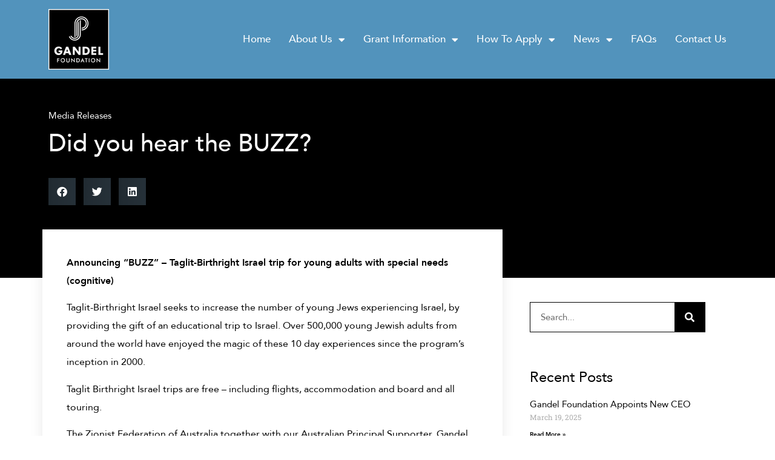

--- FILE ---
content_type: text/html; charset=UTF-8
request_url: https://gandelfoundation.org.au/2017/04/did-you-hear-the-buzz/
body_size: 15895
content:
<!doctype html>
<html lang="en-AU">
<head><style>img.lazy{min-height:1px}</style><link href="https://gandelfoundation.org.au/wp-content/plugins/w3-total-cache/pub/js/lazyload.min.js" as="script">
	<meta charset="UTF-8">
		<meta name="viewport" content="width=device-width, initial-scale=1">
	<link rel="profile" href="https://gmpg.org/xfn/11">
	<meta name='robots' content='index, follow, max-image-preview:large, max-snippet:-1, max-video-preview:-1' />

	<!-- This site is optimized with the Yoast SEO plugin v26.7 - https://yoast.com/wordpress/plugins/seo/ -->
	<title>Did you hear the BUZZ? - Gandel Foundation</title>
	<link rel="canonical" href="https://gandelfoundation.org.au/2017/04/did-you-hear-the-buzz/" />
	<meta name="twitter:label1" content="Written by" />
	<meta name="twitter:data1" content="vedran" />
	<meta name="twitter:label2" content="Est. reading time" />
	<meta name="twitter:data2" content="3 minutes" />
	<script type="application/ld+json" class="yoast-schema-graph">{"@context":"https://schema.org","@graph":[{"@type":"Article","@id":"https://gandelfoundation.org.au/2017/04/did-you-hear-the-buzz/#article","isPartOf":{"@id":"https://gandelfoundation.org.au/2017/04/did-you-hear-the-buzz/"},"author":{"name":"vedran","@id":"https://gandelfoundation.org.au/#/schema/person/65821c6312435160738a8bb413a0a7fc"},"headline":"Did you hear the BUZZ?","datePublished":"2017-04-03T02:28:51+00:00","mainEntityOfPage":{"@id":"https://gandelfoundation.org.au/2017/04/did-you-hear-the-buzz/"},"wordCount":555,"articleSection":["Media Releases"],"inLanguage":"en-AU"},{"@type":"WebPage","@id":"https://gandelfoundation.org.au/2017/04/did-you-hear-the-buzz/","url":"https://gandelfoundation.org.au/2017/04/did-you-hear-the-buzz/","name":"Did you hear the BUZZ? - Gandel Foundation","isPartOf":{"@id":"https://gandelfoundation.org.au/#website"},"datePublished":"2017-04-03T02:28:51+00:00","author":{"@id":"https://gandelfoundation.org.au/#/schema/person/65821c6312435160738a8bb413a0a7fc"},"breadcrumb":{"@id":"https://gandelfoundation.org.au/2017/04/did-you-hear-the-buzz/#breadcrumb"},"inLanguage":"en-AU","potentialAction":[{"@type":"ReadAction","target":["https://gandelfoundation.org.au/2017/04/did-you-hear-the-buzz/"]}]},{"@type":"BreadcrumbList","@id":"https://gandelfoundation.org.au/2017/04/did-you-hear-the-buzz/#breadcrumb","itemListElement":[{"@type":"ListItem","position":1,"name":"Home","item":"https://gandelfoundation.org.au/"},{"@type":"ListItem","position":2,"name":"Did you hear the BUZZ?"}]},{"@type":"WebSite","@id":"https://gandelfoundation.org.au/#website","url":"https://gandelfoundation.org.au/","name":"Gandel Foundation","description":"Gandel Foundation is the philanthropic vehicle for charitable giving by the extended Gandel family","potentialAction":[{"@type":"SearchAction","target":{"@type":"EntryPoint","urlTemplate":"https://gandelfoundation.org.au/?s={search_term_string}"},"query-input":{"@type":"PropertyValueSpecification","valueRequired":true,"valueName":"search_term_string"}}],"inLanguage":"en-AU"},{"@type":"Person","@id":"https://gandelfoundation.org.au/#/schema/person/65821c6312435160738a8bb413a0a7fc","name":"vedran","image":{"@type":"ImageObject","inLanguage":"en-AU","@id":"https://gandelfoundation.org.au/#/schema/person/image/","url":"https://secure.gravatar.com/avatar/59739ad10210ccba686d62b90045b21a5903c943bc2a6613cb39cd19e2db4710?s=96&d=mm&r=g","contentUrl":"https://secure.gravatar.com/avatar/59739ad10210ccba686d62b90045b21a5903c943bc2a6613cb39cd19e2db4710?s=96&d=mm&r=g","caption":"vedran"},"url":"https://gandelfoundation.org.au/author/vedran/"}]}</script>
	<!-- / Yoast SEO plugin. -->


<link rel='dns-prefetch' href='//www.googletagmanager.com' />
<link rel="alternate" type="application/rss+xml" title="Gandel Foundation &raquo; Feed" href="https://gandelfoundation.org.au/feed/" />
<link rel="alternate" type="application/rss+xml" title="Gandel Foundation &raquo; Comments Feed" href="https://gandelfoundation.org.au/comments/feed/" />
<link rel="alternate" title="oEmbed (JSON)" type="application/json+oembed" href="https://gandelfoundation.org.au/wp-json/oembed/1.0/embed?url=https%3A%2F%2Fgandelfoundation.org.au%2F2017%2F04%2Fdid-you-hear-the-buzz%2F" />
<link rel="alternate" title="oEmbed (XML)" type="text/xml+oembed" href="https://gandelfoundation.org.au/wp-json/oembed/1.0/embed?url=https%3A%2F%2Fgandelfoundation.org.au%2F2017%2F04%2Fdid-you-hear-the-buzz%2F&#038;format=xml" />
<style id='wp-img-auto-sizes-contain-inline-css' type='text/css'>
img:is([sizes=auto i],[sizes^="auto," i]){contain-intrinsic-size:3000px 1500px}
/*# sourceURL=wp-img-auto-sizes-contain-inline-css */
</style>
<link rel='stylesheet' id='cudazi-scroll-to-top-style-css' href='https://gandelfoundation.org.au/wp-content/plugins/cudazi-scroll-to-top/css/widget.css?ver=6.9' type='text/css' media='all' />
<link rel='stylesheet' id='wp-block-library-css' href='https://gandelfoundation.org.au/wp-includes/css/dist/block-library/style.min.css?ver=6.9' type='text/css' media='all' />
<style id='global-styles-inline-css' type='text/css'>
:root{--wp--preset--aspect-ratio--square: 1;--wp--preset--aspect-ratio--4-3: 4/3;--wp--preset--aspect-ratio--3-4: 3/4;--wp--preset--aspect-ratio--3-2: 3/2;--wp--preset--aspect-ratio--2-3: 2/3;--wp--preset--aspect-ratio--16-9: 16/9;--wp--preset--aspect-ratio--9-16: 9/16;--wp--preset--color--black: #000000;--wp--preset--color--cyan-bluish-gray: #abb8c3;--wp--preset--color--white: #ffffff;--wp--preset--color--pale-pink: #f78da7;--wp--preset--color--vivid-red: #cf2e2e;--wp--preset--color--luminous-vivid-orange: #ff6900;--wp--preset--color--luminous-vivid-amber: #fcb900;--wp--preset--color--light-green-cyan: #7bdcb5;--wp--preset--color--vivid-green-cyan: #00d084;--wp--preset--color--pale-cyan-blue: #8ed1fc;--wp--preset--color--vivid-cyan-blue: #0693e3;--wp--preset--color--vivid-purple: #9b51e0;--wp--preset--gradient--vivid-cyan-blue-to-vivid-purple: linear-gradient(135deg,rgb(6,147,227) 0%,rgb(155,81,224) 100%);--wp--preset--gradient--light-green-cyan-to-vivid-green-cyan: linear-gradient(135deg,rgb(122,220,180) 0%,rgb(0,208,130) 100%);--wp--preset--gradient--luminous-vivid-amber-to-luminous-vivid-orange: linear-gradient(135deg,rgb(252,185,0) 0%,rgb(255,105,0) 100%);--wp--preset--gradient--luminous-vivid-orange-to-vivid-red: linear-gradient(135deg,rgb(255,105,0) 0%,rgb(207,46,46) 100%);--wp--preset--gradient--very-light-gray-to-cyan-bluish-gray: linear-gradient(135deg,rgb(238,238,238) 0%,rgb(169,184,195) 100%);--wp--preset--gradient--cool-to-warm-spectrum: linear-gradient(135deg,rgb(74,234,220) 0%,rgb(151,120,209) 20%,rgb(207,42,186) 40%,rgb(238,44,130) 60%,rgb(251,105,98) 80%,rgb(254,248,76) 100%);--wp--preset--gradient--blush-light-purple: linear-gradient(135deg,rgb(255,206,236) 0%,rgb(152,150,240) 100%);--wp--preset--gradient--blush-bordeaux: linear-gradient(135deg,rgb(254,205,165) 0%,rgb(254,45,45) 50%,rgb(107,0,62) 100%);--wp--preset--gradient--luminous-dusk: linear-gradient(135deg,rgb(255,203,112) 0%,rgb(199,81,192) 50%,rgb(65,88,208) 100%);--wp--preset--gradient--pale-ocean: linear-gradient(135deg,rgb(255,245,203) 0%,rgb(182,227,212) 50%,rgb(51,167,181) 100%);--wp--preset--gradient--electric-grass: linear-gradient(135deg,rgb(202,248,128) 0%,rgb(113,206,126) 100%);--wp--preset--gradient--midnight: linear-gradient(135deg,rgb(2,3,129) 0%,rgb(40,116,252) 100%);--wp--preset--font-size--small: 13px;--wp--preset--font-size--medium: 20px;--wp--preset--font-size--large: 36px;--wp--preset--font-size--x-large: 42px;--wp--preset--spacing--20: 0.44rem;--wp--preset--spacing--30: 0.67rem;--wp--preset--spacing--40: 1rem;--wp--preset--spacing--50: 1.5rem;--wp--preset--spacing--60: 2.25rem;--wp--preset--spacing--70: 3.38rem;--wp--preset--spacing--80: 5.06rem;--wp--preset--shadow--natural: 6px 6px 9px rgba(0, 0, 0, 0.2);--wp--preset--shadow--deep: 12px 12px 50px rgba(0, 0, 0, 0.4);--wp--preset--shadow--sharp: 6px 6px 0px rgba(0, 0, 0, 0.2);--wp--preset--shadow--outlined: 6px 6px 0px -3px rgb(255, 255, 255), 6px 6px rgb(0, 0, 0);--wp--preset--shadow--crisp: 6px 6px 0px rgb(0, 0, 0);}:root { --wp--style--global--content-size: 800px;--wp--style--global--wide-size: 1200px; }:where(body) { margin: 0; }.wp-site-blocks > .alignleft { float: left; margin-right: 2em; }.wp-site-blocks > .alignright { float: right; margin-left: 2em; }.wp-site-blocks > .aligncenter { justify-content: center; margin-left: auto; margin-right: auto; }:where(.wp-site-blocks) > * { margin-block-start: 24px; margin-block-end: 0; }:where(.wp-site-blocks) > :first-child { margin-block-start: 0; }:where(.wp-site-blocks) > :last-child { margin-block-end: 0; }:root { --wp--style--block-gap: 24px; }:root :where(.is-layout-flow) > :first-child{margin-block-start: 0;}:root :where(.is-layout-flow) > :last-child{margin-block-end: 0;}:root :where(.is-layout-flow) > *{margin-block-start: 24px;margin-block-end: 0;}:root :where(.is-layout-constrained) > :first-child{margin-block-start: 0;}:root :where(.is-layout-constrained) > :last-child{margin-block-end: 0;}:root :where(.is-layout-constrained) > *{margin-block-start: 24px;margin-block-end: 0;}:root :where(.is-layout-flex){gap: 24px;}:root :where(.is-layout-grid){gap: 24px;}.is-layout-flow > .alignleft{float: left;margin-inline-start: 0;margin-inline-end: 2em;}.is-layout-flow > .alignright{float: right;margin-inline-start: 2em;margin-inline-end: 0;}.is-layout-flow > .aligncenter{margin-left: auto !important;margin-right: auto !important;}.is-layout-constrained > .alignleft{float: left;margin-inline-start: 0;margin-inline-end: 2em;}.is-layout-constrained > .alignright{float: right;margin-inline-start: 2em;margin-inline-end: 0;}.is-layout-constrained > .aligncenter{margin-left: auto !important;margin-right: auto !important;}.is-layout-constrained > :where(:not(.alignleft):not(.alignright):not(.alignfull)){max-width: var(--wp--style--global--content-size);margin-left: auto !important;margin-right: auto !important;}.is-layout-constrained > .alignwide{max-width: var(--wp--style--global--wide-size);}body .is-layout-flex{display: flex;}.is-layout-flex{flex-wrap: wrap;align-items: center;}.is-layout-flex > :is(*, div){margin: 0;}body .is-layout-grid{display: grid;}.is-layout-grid > :is(*, div){margin: 0;}body{padding-top: 0px;padding-right: 0px;padding-bottom: 0px;padding-left: 0px;}a:where(:not(.wp-element-button)){text-decoration: underline;}:root :where(.wp-element-button, .wp-block-button__link){background-color: #32373c;border-width: 0;color: #fff;font-family: inherit;font-size: inherit;font-style: inherit;font-weight: inherit;letter-spacing: inherit;line-height: inherit;padding-top: calc(0.667em + 2px);padding-right: calc(1.333em + 2px);padding-bottom: calc(0.667em + 2px);padding-left: calc(1.333em + 2px);text-decoration: none;text-transform: inherit;}.has-black-color{color: var(--wp--preset--color--black) !important;}.has-cyan-bluish-gray-color{color: var(--wp--preset--color--cyan-bluish-gray) !important;}.has-white-color{color: var(--wp--preset--color--white) !important;}.has-pale-pink-color{color: var(--wp--preset--color--pale-pink) !important;}.has-vivid-red-color{color: var(--wp--preset--color--vivid-red) !important;}.has-luminous-vivid-orange-color{color: var(--wp--preset--color--luminous-vivid-orange) !important;}.has-luminous-vivid-amber-color{color: var(--wp--preset--color--luminous-vivid-amber) !important;}.has-light-green-cyan-color{color: var(--wp--preset--color--light-green-cyan) !important;}.has-vivid-green-cyan-color{color: var(--wp--preset--color--vivid-green-cyan) !important;}.has-pale-cyan-blue-color{color: var(--wp--preset--color--pale-cyan-blue) !important;}.has-vivid-cyan-blue-color{color: var(--wp--preset--color--vivid-cyan-blue) !important;}.has-vivid-purple-color{color: var(--wp--preset--color--vivid-purple) !important;}.has-black-background-color{background-color: var(--wp--preset--color--black) !important;}.has-cyan-bluish-gray-background-color{background-color: var(--wp--preset--color--cyan-bluish-gray) !important;}.has-white-background-color{background-color: var(--wp--preset--color--white) !important;}.has-pale-pink-background-color{background-color: var(--wp--preset--color--pale-pink) !important;}.has-vivid-red-background-color{background-color: var(--wp--preset--color--vivid-red) !important;}.has-luminous-vivid-orange-background-color{background-color: var(--wp--preset--color--luminous-vivid-orange) !important;}.has-luminous-vivid-amber-background-color{background-color: var(--wp--preset--color--luminous-vivid-amber) !important;}.has-light-green-cyan-background-color{background-color: var(--wp--preset--color--light-green-cyan) !important;}.has-vivid-green-cyan-background-color{background-color: var(--wp--preset--color--vivid-green-cyan) !important;}.has-pale-cyan-blue-background-color{background-color: var(--wp--preset--color--pale-cyan-blue) !important;}.has-vivid-cyan-blue-background-color{background-color: var(--wp--preset--color--vivid-cyan-blue) !important;}.has-vivid-purple-background-color{background-color: var(--wp--preset--color--vivid-purple) !important;}.has-black-border-color{border-color: var(--wp--preset--color--black) !important;}.has-cyan-bluish-gray-border-color{border-color: var(--wp--preset--color--cyan-bluish-gray) !important;}.has-white-border-color{border-color: var(--wp--preset--color--white) !important;}.has-pale-pink-border-color{border-color: var(--wp--preset--color--pale-pink) !important;}.has-vivid-red-border-color{border-color: var(--wp--preset--color--vivid-red) !important;}.has-luminous-vivid-orange-border-color{border-color: var(--wp--preset--color--luminous-vivid-orange) !important;}.has-luminous-vivid-amber-border-color{border-color: var(--wp--preset--color--luminous-vivid-amber) !important;}.has-light-green-cyan-border-color{border-color: var(--wp--preset--color--light-green-cyan) !important;}.has-vivid-green-cyan-border-color{border-color: var(--wp--preset--color--vivid-green-cyan) !important;}.has-pale-cyan-blue-border-color{border-color: var(--wp--preset--color--pale-cyan-blue) !important;}.has-vivid-cyan-blue-border-color{border-color: var(--wp--preset--color--vivid-cyan-blue) !important;}.has-vivid-purple-border-color{border-color: var(--wp--preset--color--vivid-purple) !important;}.has-vivid-cyan-blue-to-vivid-purple-gradient-background{background: var(--wp--preset--gradient--vivid-cyan-blue-to-vivid-purple) !important;}.has-light-green-cyan-to-vivid-green-cyan-gradient-background{background: var(--wp--preset--gradient--light-green-cyan-to-vivid-green-cyan) !important;}.has-luminous-vivid-amber-to-luminous-vivid-orange-gradient-background{background: var(--wp--preset--gradient--luminous-vivid-amber-to-luminous-vivid-orange) !important;}.has-luminous-vivid-orange-to-vivid-red-gradient-background{background: var(--wp--preset--gradient--luminous-vivid-orange-to-vivid-red) !important;}.has-very-light-gray-to-cyan-bluish-gray-gradient-background{background: var(--wp--preset--gradient--very-light-gray-to-cyan-bluish-gray) !important;}.has-cool-to-warm-spectrum-gradient-background{background: var(--wp--preset--gradient--cool-to-warm-spectrum) !important;}.has-blush-light-purple-gradient-background{background: var(--wp--preset--gradient--blush-light-purple) !important;}.has-blush-bordeaux-gradient-background{background: var(--wp--preset--gradient--blush-bordeaux) !important;}.has-luminous-dusk-gradient-background{background: var(--wp--preset--gradient--luminous-dusk) !important;}.has-pale-ocean-gradient-background{background: var(--wp--preset--gradient--pale-ocean) !important;}.has-electric-grass-gradient-background{background: var(--wp--preset--gradient--electric-grass) !important;}.has-midnight-gradient-background{background: var(--wp--preset--gradient--midnight) !important;}.has-small-font-size{font-size: var(--wp--preset--font-size--small) !important;}.has-medium-font-size{font-size: var(--wp--preset--font-size--medium) !important;}.has-large-font-size{font-size: var(--wp--preset--font-size--large) !important;}.has-x-large-font-size{font-size: var(--wp--preset--font-size--x-large) !important;}
:root :where(.wp-block-pullquote){font-size: 1.5em;line-height: 1.6;}
/*# sourceURL=global-styles-inline-css */
</style>
<link rel='stylesheet' id='hello-elementor-css' href='https://gandelfoundation.org.au/wp-content/themes/hello-elementor/assets/css/reset.css?ver=3.4.5' type='text/css' media='all' />
<link rel='stylesheet' id='hello-elementor-theme-style-css' href='https://gandelfoundation.org.au/wp-content/themes/hello-elementor/assets/css/theme.css?ver=3.4.5' type='text/css' media='all' />
<link rel='stylesheet' id='hello-elementor-header-footer-css' href='https://gandelfoundation.org.au/wp-content/themes/hello-elementor/assets/css/header-footer.css?ver=3.4.5' type='text/css' media='all' />
<link rel='stylesheet' id='elementor-frontend-css' href='https://gandelfoundation.org.au/wp-content/uploads/elementor/css/custom-frontend.min.css?ver=1768823321' type='text/css' media='all' />
<link rel='stylesheet' id='elementor-post-2527-css' href='https://gandelfoundation.org.au/wp-content/uploads/elementor/css/post-2527.css?ver=1768823321' type='text/css' media='all' />
<link rel='stylesheet' id='widget-image-css' href='https://gandelfoundation.org.au/wp-content/plugins/elementor/assets/css/widget-image.min.css?ver=3.33.4' type='text/css' media='all' />
<link rel='stylesheet' id='widget-nav-menu-css' href='https://gandelfoundation.org.au/wp-content/uploads/elementor/css/custom-pro-widget-nav-menu.min.css?ver=1768823321' type='text/css' media='all' />
<link rel='stylesheet' id='e-sticky-css' href='https://gandelfoundation.org.au/wp-content/plugins/elementor-pro/assets/css/modules/sticky.min.css?ver=3.33.2' type='text/css' media='all' />
<link rel='stylesheet' id='swiper-css' href='https://gandelfoundation.org.au/wp-content/plugins/elementor/assets/lib/swiper/v8/css/swiper.min.css?ver=8.4.5' type='text/css' media='all' />
<link rel='stylesheet' id='e-swiper-css' href='https://gandelfoundation.org.au/wp-content/plugins/elementor/assets/css/conditionals/e-swiper.min.css?ver=3.33.4' type='text/css' media='all' />
<link rel='stylesheet' id='widget-post-info-css' href='https://gandelfoundation.org.au/wp-content/plugins/elementor-pro/assets/css/widget-post-info.min.css?ver=3.33.2' type='text/css' media='all' />
<link rel='stylesheet' id='widget-icon-list-css' href='https://gandelfoundation.org.au/wp-content/uploads/elementor/css/custom-widget-icon-list.min.css?ver=1768823321' type='text/css' media='all' />
<link rel='stylesheet' id='elementor-icons-shared-0-css' href='https://gandelfoundation.org.au/wp-content/plugins/elementor/assets/lib/font-awesome/css/fontawesome.min.css?ver=5.15.3' type='text/css' media='all' />
<link rel='stylesheet' id='elementor-icons-fa-regular-css' href='https://gandelfoundation.org.au/wp-content/plugins/elementor/assets/lib/font-awesome/css/regular.min.css?ver=5.15.3' type='text/css' media='all' />
<link rel='stylesheet' id='elementor-icons-fa-solid-css' href='https://gandelfoundation.org.au/wp-content/plugins/elementor/assets/lib/font-awesome/css/solid.min.css?ver=5.15.3' type='text/css' media='all' />
<link rel='stylesheet' id='widget-heading-css' href='https://gandelfoundation.org.au/wp-content/plugins/elementor/assets/css/widget-heading.min.css?ver=3.33.4' type='text/css' media='all' />
<link rel='stylesheet' id='widget-share-buttons-css' href='https://gandelfoundation.org.au/wp-content/plugins/elementor-pro/assets/css/widget-share-buttons.min.css?ver=3.33.2' type='text/css' media='all' />
<link rel='stylesheet' id='e-apple-webkit-css' href='https://gandelfoundation.org.au/wp-content/uploads/elementor/css/custom-apple-webkit.min.css?ver=1768823321' type='text/css' media='all' />
<link rel='stylesheet' id='elementor-icons-fa-brands-css' href='https://gandelfoundation.org.au/wp-content/plugins/elementor/assets/lib/font-awesome/css/brands.min.css?ver=5.15.3' type='text/css' media='all' />
<link rel='stylesheet' id='widget-search-form-css' href='https://gandelfoundation.org.au/wp-content/plugins/elementor-pro/assets/css/widget-search-form.min.css?ver=3.33.2' type='text/css' media='all' />
<link rel='stylesheet' id='widget-posts-css' href='https://gandelfoundation.org.au/wp-content/plugins/elementor-pro/assets/css/widget-posts.min.css?ver=3.33.2' type='text/css' media='all' />
<link rel='stylesheet' id='elementor-icons-css' href='https://gandelfoundation.org.au/wp-content/plugins/elementor/assets/lib/eicons/css/elementor-icons.min.css?ver=5.44.0' type='text/css' media='all' />
<link rel='stylesheet' id='elementor-post-4032-css' href='https://gandelfoundation.org.au/wp-content/uploads/elementor/css/post-4032.css?ver=1768823321' type='text/css' media='all' />
<link rel='stylesheet' id='elementor-post-2534-css' href='https://gandelfoundation.org.au/wp-content/uploads/elementor/css/post-2534.css?ver=1768823321' type='text/css' media='all' />
<link rel='stylesheet' id='elementor-post-3060-css' href='https://gandelfoundation.org.au/wp-content/uploads/elementor/css/post-3060.css?ver=1768823392' type='text/css' media='all' />
<link rel='stylesheet' id='fancybox-css' href='https://gandelfoundation.org.au/wp-content/plugins/easy-fancybox/fancybox/1.5.4/jquery.fancybox.min.css?ver=6.9' type='text/css' media='screen' />
<link rel='stylesheet' id='bootstrap-css-css' href='https://gandelfoundation.org.au/wp-content/themes/hello-theme-child/css/bootstrap-grid.css?ver=1.0' type='text/css' media='all' />
<link rel='stylesheet' id='hello-elementor-child-style-css' href='https://gandelfoundation.org.au/wp-content/themes/hello-theme-child/style.css?ver=833685227' type='text/css' media='all' />
<link rel='stylesheet' id='ecs-styles-css' href='https://gandelfoundation.org.au/wp-content/plugins/ele-custom-skin/assets/css/ecs-style.css?ver=3.1.9' type='text/css' media='all' />
<link rel='stylesheet' id='elementor-post-2621-css' href='https://gandelfoundation.org.au/wp-content/uploads/elementor/css/post-2621.css?ver=1633817550' type='text/css' media='all' />
<link rel='stylesheet' id='elementor-gf-local-robotoslab-css' href='https://gandelfoundation.org.au/wp-content/uploads/elementor/google-fonts/css/robotoslab.css?ver=1744427650' type='text/css' media='all' />
<script src="https://gandelfoundation.org.au/wp-content/plugins/jquery-updater/js/jquery-3.7.1.min.js?ver=3.7.1" id="jquery-core-js"></script>
<script src="https://gandelfoundation.org.au/wp-content/plugins/jquery-updater/js/jquery-migrate-3.5.2.min.js?ver=3.5.2" id="jquery-migrate-js"></script>
<script src="https://gandelfoundation.org.au/wp-content/plugins/cudazi-scroll-to-top/js/widget.js?ver=6.9" id="cudazi-scroll-to-top-script-js"></script>

<!-- Google tag (gtag.js) snippet added by Site Kit -->
<!-- Google Analytics snippet added by Site Kit -->
<script src="https://www.googletagmanager.com/gtag/js?id=GT-W6NFVQ2" id="google_gtagjs-js" async></script>
<script id="google_gtagjs-js-after">
window.dataLayer = window.dataLayer || [];function gtag(){dataLayer.push(arguments);}
gtag("set","linker",{"domains":["gandelfoundation.org.au"]});
gtag("js", new Date());
gtag("set", "developer_id.dZTNiMT", true);
gtag("config", "GT-W6NFVQ2");
 window._googlesitekit = window._googlesitekit || {}; window._googlesitekit.throttledEvents = []; window._googlesitekit.gtagEvent = (name, data) => { var key = JSON.stringify( { name, data } ); if ( !! window._googlesitekit.throttledEvents[ key ] ) { return; } window._googlesitekit.throttledEvents[ key ] = true; setTimeout( () => { delete window._googlesitekit.throttledEvents[ key ]; }, 5 ); gtag( "event", name, { ...data, event_source: "site-kit" } ); }; 
//# sourceURL=google_gtagjs-js-after
</script>
<script id="ecs_ajax_load-js-extra">
var ecs_ajax_params = {"ajaxurl":"https://gandelfoundation.org.au/wp-admin/admin-ajax.php","posts":"{\"page\":0,\"year\":2017,\"monthnum\":4,\"name\":\"did-you-hear-the-buzz\",\"error\":\"\",\"m\":\"\",\"p\":0,\"post_parent\":\"\",\"subpost\":\"\",\"subpost_id\":\"\",\"attachment\":\"\",\"attachment_id\":0,\"pagename\":\"\",\"page_id\":0,\"second\":\"\",\"minute\":\"\",\"hour\":\"\",\"day\":0,\"w\":0,\"category_name\":\"\",\"tag\":\"\",\"cat\":\"\",\"tag_id\":\"\",\"author\":\"\",\"author_name\":\"\",\"feed\":\"\",\"tb\":\"\",\"paged\":0,\"meta_key\":\"\",\"meta_value\":\"\",\"preview\":\"\",\"s\":\"\",\"sentence\":\"\",\"title\":\"\",\"fields\":\"all\",\"menu_order\":\"\",\"embed\":\"\",\"category__in\":[],\"category__not_in\":[],\"category__and\":[],\"post__in\":[],\"post__not_in\":[],\"post_name__in\":[],\"tag__in\":[],\"tag__not_in\":[],\"tag__and\":[],\"tag_slug__in\":[],\"tag_slug__and\":[],\"post_parent__in\":[],\"post_parent__not_in\":[],\"author__in\":[],\"author__not_in\":[],\"search_columns\":[],\"ignore_sticky_posts\":false,\"suppress_filters\":false,\"cache_results\":true,\"update_post_term_cache\":true,\"update_menu_item_cache\":false,\"lazy_load_term_meta\":true,\"update_post_meta_cache\":true,\"post_type\":\"\",\"posts_per_page\":1,\"nopaging\":false,\"comments_per_page\":\"50\",\"no_found_rows\":false,\"order\":\"DESC\"}"};
//# sourceURL=ecs_ajax_load-js-extra
</script>
<script src="https://gandelfoundation.org.au/wp-content/plugins/ele-custom-skin/assets/js/ecs_ajax_pagination.js?ver=3.1.9" id="ecs_ajax_load-js"></script>
<script src="https://gandelfoundation.org.au/wp-content/plugins/ele-custom-skin/assets/js/ecs.js?ver=3.1.9" id="ecs-script-js"></script>
<link rel="https://api.w.org/" href="https://gandelfoundation.org.au/wp-json/" /><link rel="alternate" title="JSON" type="application/json" href="https://gandelfoundation.org.au/wp-json/wp/v2/posts/1674" /><link rel="EditURI" type="application/rsd+xml" title="RSD" href="https://gandelfoundation.org.au/xmlrpc.php?rsd" />
<link rel='shortlink' href='https://gandelfoundation.org.au/?p=1674' />
<meta name="generator" content="Site Kit by Google 1.168.0" /><meta name="description" content="The Zionist Federation of Australia together with our Australian Principal Supporter, Gandel Foundation and our organisational partners, Access Inc, Flying Fox and Friendship Circle are excited to announce the first-ever Australian Taglit-Birthright Israel trip for young adults with special needs (cognitive). The group will depart Australia in November 2017.">
<meta name="generator" content="Elementor 3.33.4; features: additional_custom_breakpoints; settings: css_print_method-external, google_font-enabled, font_display-auto">
<script type="text/javascript" src="https://gandelfoundation.org.au/wp-content/plugins/si-captcha-for-wordpress/captcha/si_captcha.js?ver=1768985793"></script>
<!-- begin SI CAPTCHA Anti-Spam - login/register form style -->
<style type="text/css">
.si_captcha_small { width:175px; height:45px; padding-top:10px; padding-bottom:10px; }
.si_captcha_large { width:250px; height:60px; padding-top:10px; padding-bottom:10px; }
img#si_image_com { border-style:none; margin:0; padding-right:5px; float:left; }
img#si_image_reg { border-style:none; margin:0; padding-right:5px; float:left; }
img#si_image_log { border-style:none; margin:0; padding-right:5px; float:left; }
img#si_image_side_login { border-style:none; margin:0; padding-right:5px; float:left; }
img#si_image_checkout { border-style:none; margin:0; padding-right:5px; float:left; }
img#si_image_jetpack { border-style:none; margin:0; padding-right:5px; float:left; }
img#si_image_bbpress_topic { border-style:none; margin:0; padding-right:5px; float:left; }
.si_captcha_refresh { border-style:none; margin:0; vertical-align:bottom; }
div#si_captcha_input { display:block; padding-top:15px; padding-bottom:5px; }
label#si_captcha_code_label { margin:0; }
input#si_captcha_code_input { width:65px; }
p#si_captcha_code_p { clear: left; padding-top:10px; }
.si-captcha-jetpack-error { color:#DC3232; }
</style>
<!-- end SI CAPTCHA Anti-Spam - login/register form style -->
			<style>
				.e-con.e-parent:nth-of-type(n+4):not(.e-lazyloaded):not(.e-no-lazyload),
				.e-con.e-parent:nth-of-type(n+4):not(.e-lazyloaded):not(.e-no-lazyload) * {
					background-image: none !important;
				}
				@media screen and (max-height: 1024px) {
					.e-con.e-parent:nth-of-type(n+3):not(.e-lazyloaded):not(.e-no-lazyload),
					.e-con.e-parent:nth-of-type(n+3):not(.e-lazyloaded):not(.e-no-lazyload) * {
						background-image: none !important;
					}
				}
				@media screen and (max-height: 640px) {
					.e-con.e-parent:nth-of-type(n+2):not(.e-lazyloaded):not(.e-no-lazyload),
					.e-con.e-parent:nth-of-type(n+2):not(.e-lazyloaded):not(.e-no-lazyload) * {
						background-image: none !important;
					}
				}
			</style>
			
<!-- Jetpack Open Graph Tags -->
<meta property="og:type" content="article" />
<meta property="og:title" content="Did you hear the BUZZ?" />
<meta property="og:url" content="https://gandelfoundation.org.au/2017/04/did-you-hear-the-buzz/" />
<meta property="og:description" content="The Zionist Federation of Australia together with our Australian Principal Supporter, Gandel Foundation and our organisational partners, Access Inc, Flying Fox and Friendship Circle are excited to …" />
<meta property="article:published_time" content="2017-04-03T02:28:51+00:00" />
<meta property="article:modified_time" content="2017-04-03T02:28:51+00:00" />
<meta property="og:site_name" content="Gandel Foundation" />
<meta property="og:image" content="https://s0.wp.com/i/blank.jpg" />
<meta property="og:image:width" content="200" />
<meta property="og:image:height" content="200" />
<meta property="og:image:alt" content="" />
<meta name="twitter:text:title" content="Did you hear the BUZZ?" />
<meta name="twitter:card" content="summary" />

<!-- End Jetpack Open Graph Tags -->
</head>
<body class="wp-singular post-template-default single single-post postid-1674 single-format-standard wp-embed-responsive wp-theme-hello-elementor wp-child-theme-hello-theme-child hello-elementor-default elementor-default elementor-kit-2527 elementor-page-3060">

		<header data-elementor-type="header" data-elementor-id="4032" class="elementor elementor-4032 elementor-location-header" data-elementor-post-type="elementor_library">
					<section class="elementor-section elementor-top-section elementor-element elementor-element-14bbf94 elementor-section-boxed elementor-section-height-default elementor-section-height-default" data-id="14bbf94" data-element_type="section" data-settings="{&quot;background_background&quot;:&quot;classic&quot;,&quot;sticky&quot;:&quot;top&quot;,&quot;sticky_on&quot;:[&quot;desktop&quot;,&quot;tablet&quot;,&quot;mobile&quot;],&quot;sticky_offset&quot;:0,&quot;sticky_effects_offset&quot;:0,&quot;sticky_anchor_link_offset&quot;:0}">
						<div class="elementor-container elementor-column-gap-default">
					<div class="elementor-column elementor-col-100 elementor-top-column elementor-element elementor-element-05370bb" data-id="05370bb" data-element_type="column">
			<div class="elementor-widget-wrap elementor-element-populated">
						<div class="elementor-element elementor-element-acff2ce elementor-widget__width-auto elementor-widget elementor-widget-image" data-id="acff2ce" data-element_type="widget" data-widget_type="image.default">
				<div class="elementor-widget-container">
																<a href="https://gandelfoundation.org.au/">
							<img fetchpriority="high" width="400" height="400" src="data:image/svg+xml,%3Csvg%20xmlns='http://www.w3.org/2000/svg'%20viewBox='0%200%20400%20400'%3E%3C/svg%3E" data-src="https://gandelfoundation.org.au/wp-content/uploads/2021/12/logo.png" class="attachment-large size-large wp-image-4033 lazy" alt="" data-srcset="https://gandelfoundation.org.au/wp-content/uploads/2021/12/logo.png 400w, https://gandelfoundation.org.au/wp-content/uploads/2021/12/logo-300x300.png 300w" data-sizes="(max-width: 400px) 100vw, 400px" />								</a>
															</div>
				</div>
				<div class="elementor-element elementor-element-b87e3b5 elementor-widget__width-auto elementor-nav-menu--stretch elementor-nav-menu__text-align-center elementor-nav-menu--dropdown-tablet elementor-nav-menu--toggle elementor-nav-menu--burger elementor-widget elementor-widget-nav-menu" data-id="b87e3b5" data-element_type="widget" data-settings="{&quot;full_width&quot;:&quot;stretch&quot;,&quot;layout&quot;:&quot;horizontal&quot;,&quot;submenu_icon&quot;:{&quot;value&quot;:&quot;&lt;i class=\&quot;fas fa-caret-down\&quot; aria-hidden=\&quot;true\&quot;&gt;&lt;\/i&gt;&quot;,&quot;library&quot;:&quot;fa-solid&quot;},&quot;toggle&quot;:&quot;burger&quot;}" data-widget_type="nav-menu.default">
				<div class="elementor-widget-container">
								<nav aria-label="Menu" class="elementor-nav-menu--main elementor-nav-menu__container elementor-nav-menu--layout-horizontal e--pointer-underline e--animation-fade">
				<ul id="menu-1-b87e3b5" class="elementor-nav-menu"><li class="menu-item menu-item-type-post_type menu-item-object-page menu-item-home menu-item-3983"><a href="https://gandelfoundation.org.au/" class="elementor-item">Home</a></li>
<li class="menu-item menu-item-type-post_type menu-item-object-page menu-item-has-children menu-item-3651"><a href="https://gandelfoundation.org.au/about-us/" class="elementor-item">About Us</a>
<ul class="sub-menu elementor-nav-menu--dropdown">
	<li class="menu-item menu-item-type-post_type menu-item-object-page menu-item-4039"><a href="https://gandelfoundation.org.au/about-us/background/" class="elementor-sub-item">Background</a></li>
	<li class="menu-item menu-item-type-post_type menu-item-object-page menu-item-4040"><a href="https://gandelfoundation.org.au/about-us/vision-and-purpose/" class="elementor-sub-item">Vision and Purpose</a></li>
	<li class="menu-item menu-item-type-post_type menu-item-object-page menu-item-4041"><a href="https://gandelfoundation.org.au/about-us/our-granting-approach/" class="elementor-sub-item">Our Granting Approach</a></li>
	<li class="menu-item menu-item-type-post_type menu-item-object-page menu-item-4042"><a href="https://gandelfoundation.org.au/about-us/board-of-trustees/" class="elementor-sub-item">Board of Directors</a></li>
	<li class="menu-item menu-item-type-post_type menu-item-object-page menu-item-4043"><a href="https://gandelfoundation.org.au/about-us/team/" class="elementor-sub-item">Team</a></li>
	<li class="menu-item menu-item-type-post_type menu-item-object-page menu-item-4044"><a href="https://gandelfoundation.org.au/?page_id=397" class="elementor-sub-item">Partnerships</a></li>
</ul>
</li>
<li class="menu-item menu-item-type-post_type menu-item-object-page menu-item-has-children menu-item-3652"><a href="https://gandelfoundation.org.au/grant-information/" class="elementor-item">Grant Information</a>
<ul class="sub-menu elementor-nav-menu--dropdown">
	<li class="menu-item menu-item-type-post_type menu-item-object-page menu-item-4049"><a href="https://gandelfoundation.org.au/grant-information/overview/" class="elementor-sub-item">Overview</a></li>
	<li class="menu-item menu-item-type-post_type menu-item-object-page menu-item-4050"><a href="https://gandelfoundation.org.au/grant-information/who-can-apply/" class="elementor-sub-item">Who can apply</a></li>
	<li class="menu-item menu-item-type-post_type menu-item-object-page menu-item-4051"><a href="https://gandelfoundation.org.au/grant-information/grant-levels-and-areas-of-interest/" class="elementor-sub-item">Grant Levels and Areas of Interest</a></li>
	<li class="menu-item menu-item-type-post_type menu-item-object-page menu-item-4052"><a href="https://gandelfoundation.org.au/grant-information/past-grant-recipients/" class="elementor-sub-item">Past Grant Recipients</a></li>
</ul>
</li>
<li class="menu-item menu-item-type-post_type menu-item-object-page menu-item-has-children menu-item-3653"><a href="https://gandelfoundation.org.au/how-to-apply/" class="elementor-item">How To Apply</a>
<ul class="sub-menu elementor-nav-menu--dropdown">
	<li class="menu-item menu-item-type-post_type menu-item-object-page menu-item-4053"><a href="https://gandelfoundation.org.au/how-to-apply/application-process/" class="elementor-sub-item">Application Process</a></li>
	<li class="menu-item menu-item-type-post_type menu-item-object-page menu-item-4054"><a href="https://gandelfoundation.org.au/how-to-apply/funding-exclusions/" class="elementor-sub-item">Funding Exclusions</a></li>
	<li class="menu-item menu-item-type-post_type menu-item-object-page menu-item-4055"><a href="https://gandelfoundation.org.au/how-to-apply/forms/" class="elementor-sub-item">Forms</a></li>
</ul>
</li>
<li class="menu-item menu-item-type-post_type menu-item-object-page menu-item-has-children menu-item-3059"><a href="https://gandelfoundation.org.au/news/" class="elementor-item">News</a>
<ul class="sub-menu elementor-nav-menu--dropdown">
	<li class="menu-item menu-item-type-post_type menu-item-object-page menu-item-4578"><a href="https://gandelfoundation.org.au/news/signature-projects/" class="elementor-sub-item">Signature Projects</a></li>
	<li class="menu-item menu-item-type-post_type menu-item-object-page menu-item-4056"><a href="https://gandelfoundation.org.au/news/recent-news/" class="elementor-sub-item">Recent News</a></li>
	<li class="menu-item menu-item-type-post_type menu-item-object-page menu-item-4057"><a href="https://gandelfoundation.org.au/news/media-releases/" class="elementor-sub-item">Media Releases</a></li>
	<li class="menu-item menu-item-type-post_type menu-item-object-page menu-item-4059"><a href="https://gandelfoundation.org.au/news/annual-reports/" class="elementor-sub-item">Annual Reviews</a></li>
	<li class="menu-item menu-item-type-post_type menu-item-object-page menu-item-4060"><a href="https://gandelfoundation.org.au/news/gandel-philanthropy-logo/" class="elementor-sub-item">Gandel Foundation Logo</a></li>
</ul>
</li>
<li class="menu-item menu-item-type-post_type menu-item-object-page menu-item-103"><a href="https://gandelfoundation.org.au/faqs/" class="elementor-item">FAQs</a></li>
<li class="menu-item menu-item-type-post_type menu-item-object-page menu-item-104"><a href="https://gandelfoundation.org.au/contact-us/" class="elementor-item">Contact Us</a></li>
</ul>			</nav>
					<div class="elementor-menu-toggle" role="button" tabindex="0" aria-label="Menu Toggle" aria-expanded="false">
			<i aria-hidden="true" role="presentation" class="elementor-menu-toggle__icon--open eicon-menu-bar"></i><i aria-hidden="true" role="presentation" class="elementor-menu-toggle__icon--close eicon-close"></i>		</div>
					<nav class="elementor-nav-menu--dropdown elementor-nav-menu__container" aria-hidden="true">
				<ul id="menu-2-b87e3b5" class="elementor-nav-menu"><li class="menu-item menu-item-type-post_type menu-item-object-page menu-item-home menu-item-3983"><a href="https://gandelfoundation.org.au/" class="elementor-item" tabindex="-1">Home</a></li>
<li class="menu-item menu-item-type-post_type menu-item-object-page menu-item-has-children menu-item-3651"><a href="https://gandelfoundation.org.au/about-us/" class="elementor-item" tabindex="-1">About Us</a>
<ul class="sub-menu elementor-nav-menu--dropdown">
	<li class="menu-item menu-item-type-post_type menu-item-object-page menu-item-4039"><a href="https://gandelfoundation.org.au/about-us/background/" class="elementor-sub-item" tabindex="-1">Background</a></li>
	<li class="menu-item menu-item-type-post_type menu-item-object-page menu-item-4040"><a href="https://gandelfoundation.org.au/about-us/vision-and-purpose/" class="elementor-sub-item" tabindex="-1">Vision and Purpose</a></li>
	<li class="menu-item menu-item-type-post_type menu-item-object-page menu-item-4041"><a href="https://gandelfoundation.org.au/about-us/our-granting-approach/" class="elementor-sub-item" tabindex="-1">Our Granting Approach</a></li>
	<li class="menu-item menu-item-type-post_type menu-item-object-page menu-item-4042"><a href="https://gandelfoundation.org.au/about-us/board-of-trustees/" class="elementor-sub-item" tabindex="-1">Board of Directors</a></li>
	<li class="menu-item menu-item-type-post_type menu-item-object-page menu-item-4043"><a href="https://gandelfoundation.org.au/about-us/team/" class="elementor-sub-item" tabindex="-1">Team</a></li>
	<li class="menu-item menu-item-type-post_type menu-item-object-page menu-item-4044"><a href="https://gandelfoundation.org.au/?page_id=397" class="elementor-sub-item" tabindex="-1">Partnerships</a></li>
</ul>
</li>
<li class="menu-item menu-item-type-post_type menu-item-object-page menu-item-has-children menu-item-3652"><a href="https://gandelfoundation.org.au/grant-information/" class="elementor-item" tabindex="-1">Grant Information</a>
<ul class="sub-menu elementor-nav-menu--dropdown">
	<li class="menu-item menu-item-type-post_type menu-item-object-page menu-item-4049"><a href="https://gandelfoundation.org.au/grant-information/overview/" class="elementor-sub-item" tabindex="-1">Overview</a></li>
	<li class="menu-item menu-item-type-post_type menu-item-object-page menu-item-4050"><a href="https://gandelfoundation.org.au/grant-information/who-can-apply/" class="elementor-sub-item" tabindex="-1">Who can apply</a></li>
	<li class="menu-item menu-item-type-post_type menu-item-object-page menu-item-4051"><a href="https://gandelfoundation.org.au/grant-information/grant-levels-and-areas-of-interest/" class="elementor-sub-item" tabindex="-1">Grant Levels and Areas of Interest</a></li>
	<li class="menu-item menu-item-type-post_type menu-item-object-page menu-item-4052"><a href="https://gandelfoundation.org.au/grant-information/past-grant-recipients/" class="elementor-sub-item" tabindex="-1">Past Grant Recipients</a></li>
</ul>
</li>
<li class="menu-item menu-item-type-post_type menu-item-object-page menu-item-has-children menu-item-3653"><a href="https://gandelfoundation.org.au/how-to-apply/" class="elementor-item" tabindex="-1">How To Apply</a>
<ul class="sub-menu elementor-nav-menu--dropdown">
	<li class="menu-item menu-item-type-post_type menu-item-object-page menu-item-4053"><a href="https://gandelfoundation.org.au/how-to-apply/application-process/" class="elementor-sub-item" tabindex="-1">Application Process</a></li>
	<li class="menu-item menu-item-type-post_type menu-item-object-page menu-item-4054"><a href="https://gandelfoundation.org.au/how-to-apply/funding-exclusions/" class="elementor-sub-item" tabindex="-1">Funding Exclusions</a></li>
	<li class="menu-item menu-item-type-post_type menu-item-object-page menu-item-4055"><a href="https://gandelfoundation.org.au/how-to-apply/forms/" class="elementor-sub-item" tabindex="-1">Forms</a></li>
</ul>
</li>
<li class="menu-item menu-item-type-post_type menu-item-object-page menu-item-has-children menu-item-3059"><a href="https://gandelfoundation.org.au/news/" class="elementor-item" tabindex="-1">News</a>
<ul class="sub-menu elementor-nav-menu--dropdown">
	<li class="menu-item menu-item-type-post_type menu-item-object-page menu-item-4578"><a href="https://gandelfoundation.org.au/news/signature-projects/" class="elementor-sub-item" tabindex="-1">Signature Projects</a></li>
	<li class="menu-item menu-item-type-post_type menu-item-object-page menu-item-4056"><a href="https://gandelfoundation.org.au/news/recent-news/" class="elementor-sub-item" tabindex="-1">Recent News</a></li>
	<li class="menu-item menu-item-type-post_type menu-item-object-page menu-item-4057"><a href="https://gandelfoundation.org.au/news/media-releases/" class="elementor-sub-item" tabindex="-1">Media Releases</a></li>
	<li class="menu-item menu-item-type-post_type menu-item-object-page menu-item-4059"><a href="https://gandelfoundation.org.au/news/annual-reports/" class="elementor-sub-item" tabindex="-1">Annual Reviews</a></li>
	<li class="menu-item menu-item-type-post_type menu-item-object-page menu-item-4060"><a href="https://gandelfoundation.org.au/news/gandel-philanthropy-logo/" class="elementor-sub-item" tabindex="-1">Gandel Foundation Logo</a></li>
</ul>
</li>
<li class="menu-item menu-item-type-post_type menu-item-object-page menu-item-103"><a href="https://gandelfoundation.org.au/faqs/" class="elementor-item" tabindex="-1">FAQs</a></li>
<li class="menu-item menu-item-type-post_type menu-item-object-page menu-item-104"><a href="https://gandelfoundation.org.au/contact-us/" class="elementor-item" tabindex="-1">Contact Us</a></li>
</ul>			</nav>
						</div>
				</div>
					</div>
		</div>
					</div>
		</section>
				</header>
				<div data-elementor-type="single-post" data-elementor-id="3060" class="elementor elementor-3060 elementor-location-single post-1674 post type-post status-publish format-standard hentry category-media-releases" data-elementor-post-type="elementor_library">
					<section class="elementor-section elementor-top-section elementor-element elementor-element-1d29f1a elementor-section-boxed elementor-section-height-default elementor-section-height-default" data-id="1d29f1a" data-element_type="section" data-settings="{&quot;background_background&quot;:&quot;classic&quot;}">
						<div class="elementor-container elementor-column-gap-default">
					<div class="elementor-column elementor-col-100 elementor-top-column elementor-element elementor-element-c37b976" data-id="c37b976" data-element_type="column">
			<div class="elementor-widget-wrap elementor-element-populated">
						<div class="elementor-element elementor-element-ae2710e elementor-tablet-align-center elementor-widget elementor-widget-post-info" data-id="ae2710e" data-element_type="widget" data-widget_type="post-info.default">
				<div class="elementor-widget-container">
							<ul class="elementor-inline-items elementor-icon-list-items elementor-post-info">
								<li class="elementor-icon-list-item elementor-repeater-item-124edcf elementor-inline-item" itemprop="about">
													<span class="elementor-icon-list-text elementor-post-info__item elementor-post-info__item--type-terms">
										<span class="elementor-post-info__terms-list">
				<a href="https://gandelfoundation.org.au/category/media-releases/" class="elementor-post-info__terms-list-item">Media Releases</a>				</span>
					</span>
								</li>
				</ul>
						</div>
				</div>
				<div class="elementor-element elementor-element-2b27788 elementor-widget elementor-widget-theme-post-title elementor-page-title elementor-widget-heading" data-id="2b27788" data-element_type="widget" data-widget_type="theme-post-title.default">
				<div class="elementor-widget-container">
					<h1 class="elementor-heading-title elementor-size-default">Did you hear the BUZZ?</h1>				</div>
				</div>
				<div class="elementor-element elementor-element-fd072cf elementor-share-buttons--view-icon elementor-share-buttons--color-custom elementor-share-buttons--skin-gradient elementor-share-buttons--shape-square elementor-grid-0 elementor-widget elementor-widget-share-buttons" data-id="fd072cf" data-element_type="widget" data-widget_type="share-buttons.default">
				<div class="elementor-widget-container">
							<div class="elementor-grid" role="list">
								<div class="elementor-grid-item" role="listitem">
						<div class="elementor-share-btn elementor-share-btn_facebook" role="button" tabindex="0" aria-label="Share on facebook">
															<span class="elementor-share-btn__icon">
								<i class="fab fa-facebook" aria-hidden="true"></i>							</span>
																				</div>
					</div>
									<div class="elementor-grid-item" role="listitem">
						<div class="elementor-share-btn elementor-share-btn_twitter" role="button" tabindex="0" aria-label="Share on twitter">
															<span class="elementor-share-btn__icon">
								<i class="fab fa-twitter" aria-hidden="true"></i>							</span>
																				</div>
					</div>
									<div class="elementor-grid-item" role="listitem">
						<div class="elementor-share-btn elementor-share-btn_linkedin" role="button" tabindex="0" aria-label="Share on linkedin">
															<span class="elementor-share-btn__icon">
								<i class="fab fa-linkedin" aria-hidden="true"></i>							</span>
																				</div>
					</div>
						</div>
						</div>
				</div>
					</div>
		</div>
					</div>
		</section>
				<section class="elementor-section elementor-top-section elementor-element elementor-element-3f87619 elementor-section-boxed elementor-section-height-default elementor-section-height-default" data-id="3f87619" data-element_type="section">
						<div class="elementor-container elementor-column-gap-default">
					<div class="elementor-column elementor-col-66 elementor-top-column elementor-element elementor-element-d4587bc" data-id="d4587bc" data-element_type="column" data-settings="{&quot;background_background&quot;:&quot;classic&quot;}">
			<div class="elementor-widget-wrap elementor-element-populated">
						<div class="elementor-element elementor-element-ddecc51 elementor-widget elementor-widget-theme-post-content" data-id="ddecc51" data-element_type="widget" data-widget_type="theme-post-content.default">
				<div class="elementor-widget-container">
					<p><strong>Announcing “BUZZ” – Taglit-Birthright Israel trip for young adults with special needs (cognitive)</strong></p>
<p>Taglit-Birthright Israel seeks to increase the number of young Jews experiencing Israel, by providing the gift of an educational trip to Israel. Over 500,000 young Jewish adults from around the world have enjoyed the magic of these 10 day experiences since the program’s inception in 2000.</p>
<p>Taglit Birthright Israel trips are free – including flights, accommodation and board and all touring.</p>
<p>The Zionist Federation of Australia together with our Australian Principal Supporter, Gandel Foundation and our organisational partners, Access Inc, Flying Fox and Friendship Circle are excited to announce the first-ever Australian Taglit-Birthright Israel trip for young adults with special needs (cognitive). The group will depart Australia in November 2017.</p>
<p>Our group will be called “BUZZ” – in Hebrew, “בַּז” means “falcon” – connoting flight, strength and freedom. </p>
<p>This initiative will enable 15 participants with special needs to experience the gift of a 10 day educational tour of Israel. The special needs trip is supported by Gandel Foundation, the Australian Principal Supporter of Taglit Birthright Israel for the past five years, who have generously matched the contributions of several organisations and individuals for this particular initiative – among them Friendship Circle and JNF NSW.</p>
<p>Laurence Joseph represents Gandel Foundation on the Steering Committee preparing for the program. He said:   </p>
<p>“Gandel Foundation and the Gandel family are very proud to be the Principal Australian supporter of the Taglit Birthright Israel Program. We are very pleased that this exciting and fantastic program is being now extended to young Jewish people with special needs and we are very proud to support this initiative. </p>
<p>“To be able to ensure these young people are included the same way as other young people in the Jewish community is very important to us. These young people should have the same opportunities to connect with their own Jewish identity, to experience Israel, and to connect and make friends with young Israelis. This trip will be an invaluable experience for them.”</p>
<p>Just like all Taglit-Birthright Israel trips, the group will tour key sites in Israel, enjoy immersive experiences and participate, first hand, in Israel’s vibrant culture.</p>
<p>The program will be tailored for the group in terms of pace and intensity, incorporating as many of the Birthright core elements as possible. </p>
<p>Ginette Searle, Executive Director of the ZFA, said: “Since the inception of Taglit Birthright Israel in 2000, over 4200 young Australians have had the benefit of the remarkable experience that is Birthright. </p>
<p>“Buzz” is an initiative that we are extremely proud to be able to bring to the community – to enable a group who were previously unable to participate in Birthright to do so. Experience from similar groups around the world shows a tremendous impact not only for the participants, but also for the community on their return. We’re excited about the fact that so many community organisations are working together, in a true collaborative way, to make this dream a reality”.</p>
<p>Over 500,000 young adults from 67 countries around the world have taken part in a Taglit-Birthright Israel program since the program’s inception in 2000. Over 4000 young Australians have, to date, enjoyed the Birthright experience – and now we’re pleased to be offering that same birthright to a group which has until now not had that chance. </p>
<p>Media inquiries</p>
<p>Ginette Searle, ZFA Executive Director; &#103;&#115;&#x65;a&#114;&#x6c;&#x65;&#64;&#122;&#x66;&#x61;&#46;&#99;&#x6f;&#x6d;&#46;&#97;&#x75;  03 9272 5517</p>
				</div>
				</div>
					</div>
		</div>
				<div class="elementor-column elementor-col-33 elementor-top-column elementor-element elementor-element-8b66455" data-id="8b66455" data-element_type="column">
			<div class="elementor-widget-wrap elementor-element-populated">
						<div class="elementor-element elementor-element-2ab9a0f elementor-search-form--skin-classic elementor-search-form--button-type-icon elementor-search-form--icon-search elementor-widget elementor-widget-search-form" data-id="2ab9a0f" data-element_type="widget" data-settings="{&quot;skin&quot;:&quot;classic&quot;}" data-widget_type="search-form.default">
				<div class="elementor-widget-container">
							<search role="search">
			<form class="elementor-search-form" action="https://gandelfoundation.org.au" method="get">
												<div class="elementor-search-form__container">
					<label class="elementor-screen-only" for="elementor-search-form-2ab9a0f">Search</label>

					
					<input id="elementor-search-form-2ab9a0f" placeholder="Search..." class="elementor-search-form__input" type="search" name="s" value="">
					
											<button class="elementor-search-form__submit" type="submit" aria-label="Search">
															<i aria-hidden="true" class="fas fa-search"></i>													</button>
					
									</div>
			</form>
		</search>
						</div>
				</div>
				<div class="elementor-element elementor-element-20116f0 elementor-widget elementor-widget-heading" data-id="20116f0" data-element_type="widget" data-widget_type="heading.default">
				<div class="elementor-widget-container">
					<h4 class="elementor-heading-title elementor-size-default">Recent Posts</h4>				</div>
				</div>
				<div class="elementor-element elementor-element-914cdf3 elementor-grid-1 elementor-posts--thumbnail-none elementor-grid-tablet-3 elementor-grid-mobile-1 elementor-widget elementor-widget-posts" data-id="914cdf3" data-element_type="widget" data-settings="{&quot;classic_columns&quot;:&quot;1&quot;,&quot;classic_row_gap&quot;:{&quot;unit&quot;:&quot;px&quot;,&quot;size&quot;:20,&quot;sizes&quot;:[]},&quot;classic_columns_tablet&quot;:&quot;3&quot;,&quot;classic_columns_mobile&quot;:&quot;1&quot;,&quot;classic_row_gap_tablet&quot;:{&quot;unit&quot;:&quot;px&quot;,&quot;size&quot;:&quot;&quot;,&quot;sizes&quot;:[]},&quot;classic_row_gap_mobile&quot;:{&quot;unit&quot;:&quot;px&quot;,&quot;size&quot;:&quot;&quot;,&quot;sizes&quot;:[]}}" data-widget_type="posts.classic">
				<div class="elementor-widget-container">
							<div class="elementor-posts-container elementor-posts elementor-posts--skin-classic elementor-grid" role="list">
				<article class="elementor-post elementor-grid-item post-4990 post type-post status-publish format-standard hentry category-media-releases" role="listitem">
				<div class="elementor-post__text">
				<h3 class="elementor-post__title">
			<a href="https://gandelfoundation.org.au/2025/03/gandel-foundation-appoints-new-ceo/" >
				Gandel Foundation Appoints New CEO			</a>
		</h3>
				<div class="elementor-post__meta-data">
					<span class="elementor-post-date">
			March 19, 2025		</span>
				</div>
		
		<a class="elementor-post__read-more" href="https://gandelfoundation.org.au/2025/03/gandel-foundation-appoints-new-ceo/" aria-label="Read more about Gandel Foundation Appoints New CEO" tabindex="-1" >
			Read More »		</a>

				</div>
				</article>
				<article class="elementor-post elementor-grid-item post-4952 post type-post status-publish format-standard hentry category-media-releases" role="listitem">
				<div class="elementor-post__text">
				<h3 class="elementor-post__title">
			<a href="https://gandelfoundation.org.au/2024/07/gandel-family-farewells-ceo-vedran-drakulic-oam/" >
				Gandel family farewells CEO Vedran Drakulić OAM			</a>
		</h3>
				<div class="elementor-post__meta-data">
					<span class="elementor-post-date">
			July 8, 2024		</span>
				</div>
		
		<a class="elementor-post__read-more" href="https://gandelfoundation.org.au/2024/07/gandel-family-farewells-ceo-vedran-drakulic-oam/" aria-label="Read more about Gandel family farewells CEO Vedran Drakulić OAM" tabindex="-1" >
			Read More »		</a>

				</div>
				</article>
				<article class="elementor-post elementor-grid-item post-4904 post type-post status-publish format-standard has-post-thumbnail hentry category-home-grant-story" role="listitem">
				<div class="elementor-post__text">
				<h3 class="elementor-post__title">
			<a href="https://gandelfoundation.org.au/2024/05/andrew-rogers-where-we-are-at-the-jewish-museum-of-australia-gandel-centre-of-judaica/" >
				Andrew Rogers: &#8220;Where We Are&#8221; at the Jewish Museum of Australia &#8211; Gandel Centre of Judaica			</a>
		</h3>
				<div class="elementor-post__meta-data">
					<span class="elementor-post-date">
			May 9, 2024		</span>
				</div>
		
		<a class="elementor-post__read-more" href="https://gandelfoundation.org.au/2024/05/andrew-rogers-where-we-are-at-the-jewish-museum-of-australia-gandel-centre-of-judaica/" aria-label="Read more about Andrew Rogers: &#8220;Where We Are&#8221; at the Jewish Museum of Australia &#8211; Gandel Centre of Judaica" tabindex="-1" >
			Read More »		</a>

				</div>
				</article>
				</div>
		
						</div>
				</div>
				<div class="elementor-element elementor-element-2968533 elementor-widget elementor-widget-heading" data-id="2968533" data-element_type="widget" data-widget_type="heading.default">
				<div class="elementor-widget-container">
					<h4 class="elementor-heading-title elementor-size-default">News</h4>				</div>
				</div>
				<div class="elementor-element elementor-element-f8e5175 elementor-nav-menu__align-start sidebar-menu elementor-nav-menu--dropdown-none elementor-widget elementor-widget-nav-menu" data-id="f8e5175" data-element_type="widget" data-settings="{&quot;layout&quot;:&quot;vertical&quot;,&quot;submenu_icon&quot;:{&quot;value&quot;:&quot;&lt;i class=\&quot;\&quot; aria-hidden=\&quot;true\&quot;&gt;&lt;\/i&gt;&quot;,&quot;library&quot;:&quot;&quot;}}" data-widget_type="nav-menu.default">
				<div class="elementor-widget-container">
								<nav aria-label="Menu" class="elementor-nav-menu--main elementor-nav-menu__container elementor-nav-menu--layout-vertical e--pointer-none">
				<ul id="menu-1-f8e5175" class="elementor-nav-menu sm-vertical"><li class="menu-item menu-item-type-post_type menu-item-object-page menu-item-4577"><a href="https://gandelfoundation.org.au/news/signature-projects/" class="elementor-item">Signature Projects</a></li>
<li class="menu-item menu-item-type-post_type menu-item-object-page menu-item-241"><a href="https://gandelfoundation.org.au/news/recent-news/" class="elementor-item">Recent News</a></li>
<li class="menu-item menu-item-type-post_type menu-item-object-page menu-item-762"><a href="https://gandelfoundation.org.au/news/media-releases/" class="elementor-item">Media Releases</a></li>
<li class="menu-item menu-item-type-post_type menu-item-object-page menu-item-385"><a href="https://gandelfoundation.org.au/news/annual-reports/" class="elementor-item">Annual Reviews</a></li>
<li class="menu-item menu-item-type-post_type menu-item-object-page menu-item-548"><a href="https://gandelfoundation.org.au/news/gandel-philanthropy-logo/" class="elementor-item">Gandel Foundation Logo</a></li>
</ul>			</nav>
						<nav class="elementor-nav-menu--dropdown elementor-nav-menu__container" aria-hidden="true">
				<ul id="menu-2-f8e5175" class="elementor-nav-menu sm-vertical"><li class="menu-item menu-item-type-post_type menu-item-object-page menu-item-4577"><a href="https://gandelfoundation.org.au/news/signature-projects/" class="elementor-item" tabindex="-1">Signature Projects</a></li>
<li class="menu-item menu-item-type-post_type menu-item-object-page menu-item-241"><a href="https://gandelfoundation.org.au/news/recent-news/" class="elementor-item" tabindex="-1">Recent News</a></li>
<li class="menu-item menu-item-type-post_type menu-item-object-page menu-item-762"><a href="https://gandelfoundation.org.au/news/media-releases/" class="elementor-item" tabindex="-1">Media Releases</a></li>
<li class="menu-item menu-item-type-post_type menu-item-object-page menu-item-385"><a href="https://gandelfoundation.org.au/news/annual-reports/" class="elementor-item" tabindex="-1">Annual Reviews</a></li>
<li class="menu-item menu-item-type-post_type menu-item-object-page menu-item-548"><a href="https://gandelfoundation.org.au/news/gandel-philanthropy-logo/" class="elementor-item" tabindex="-1">Gandel Foundation Logo</a></li>
</ul>			</nav>
						</div>
				</div>
					</div>
		</div>
					</div>
		</section>
				<section class="elementor-section elementor-top-section elementor-element elementor-element-5ded7f7 elementor-section-height-min-height elementor-section-boxed elementor-section-height-default elementor-section-items-middle" data-id="5ded7f7" data-element_type="section">
						<div class="elementor-container elementor-column-gap-default">
					<div class="elementor-column elementor-col-100 elementor-top-column elementor-element elementor-element-1c929dc" data-id="1c929dc" data-element_type="column">
			<div class="elementor-widget-wrap">
							</div>
		</div>
					</div>
		</section>
				</div>
				<footer data-elementor-type="footer" data-elementor-id="2534" class="elementor elementor-2534 elementor-location-footer" data-elementor-post-type="elementor_library">
					<section class="elementor-section elementor-top-section elementor-element elementor-element-ea7e2a4 footer-row footer-row-1 elementor-section-boxed elementor-section-height-default elementor-section-height-default" data-id="ea7e2a4" data-element_type="section" data-settings="{&quot;background_background&quot;:&quot;classic&quot;}">
						<div class="elementor-container elementor-column-gap-default">
					<div class="elementor-column elementor-col-100 elementor-top-column elementor-element elementor-element-45c9e19 d-flex-col justify-content-between" data-id="45c9e19" data-element_type="column">
			<div class="elementor-widget-wrap elementor-element-populated">
						<div class="elementor-element elementor-element-0de9ac0 elementor-widget elementor-widget-wp-widget-nav_menu" data-id="0de9ac0" data-element_type="widget" data-widget_type="wp-widget-nav_menu.default">
				<div class="elementor-widget-container">
					<h5>About Us</h5><nav class="menu-footer-about-us-container" aria-label="About Us"><ul id="menu-footer-about-us" class="menu"><li id="menu-item-223" class="menu-item menu-item-type-post_type menu-item-object-page menu-item-223"><a href="https://gandelfoundation.org.au/about-us/background/">Background</a></li>
<li id="menu-item-224" class="menu-item menu-item-type-post_type menu-item-object-page menu-item-224"><a href="https://gandelfoundation.org.au/about-us/vision-and-purpose/">Vision and Purpose</a></li>
<li id="menu-item-225" class="menu-item menu-item-type-post_type menu-item-object-page menu-item-225"><a href="https://gandelfoundation.org.au/about-us/our-granting-approach/">Our Granting Approach</a></li>
<li id="menu-item-226" class="menu-item menu-item-type-post_type menu-item-object-page menu-item-226"><a href="https://gandelfoundation.org.au/about-us/board-of-trustees/">Board of Directors</a></li>
<li id="menu-item-227" class="menu-item menu-item-type-post_type menu-item-object-page menu-item-227"><a href="https://gandelfoundation.org.au/about-us/team/">Team</a></li>
<li id="menu-item-523" class="menu-item menu-item-type-post_type menu-item-object-page menu-item-523"><a href="https://gandelfoundation.org.au/?page_id=397">Partnerships</a></li>
</ul></nav>				</div>
				</div>
				<div class="elementor-element elementor-element-0ae0f77 elementor-widget elementor-widget-wp-widget-nav_menu" data-id="0ae0f77" data-element_type="widget" data-widget_type="wp-widget-nav_menu.default">
				<div class="elementor-widget-container">
					<h5>Grant Information</h5><nav class="menu-footer-grant-info-container" aria-label="Grant Information"><ul id="menu-footer-grant-info" class="menu"><li id="menu-item-246" class="menu-item menu-item-type-post_type menu-item-object-page menu-item-246"><a href="https://gandelfoundation.org.au/grant-information/overview/">Overview</a></li>
<li id="menu-item-247" class="menu-item menu-item-type-post_type menu-item-object-page menu-item-247"><a href="https://gandelfoundation.org.au/grant-information/who-can-apply/">Who can apply</a></li>
<li id="menu-item-248" class="menu-item menu-item-type-post_type menu-item-object-page menu-item-248"><a href="https://gandelfoundation.org.au/grant-information/grant-levels-and-areas-of-interest/">Grant Levels and Areas of Interest</a></li>
<li id="menu-item-865" class="menu-item menu-item-type-post_type menu-item-object-page menu-item-865"><a href="https://gandelfoundation.org.au/grant-information/past-grant-recipients/">Past Grant Recipients</a></li>
</ul></nav>				</div>
				</div>
				<div class="elementor-element elementor-element-9e19b0a elementor-widget elementor-widget-wp-widget-nav_menu" data-id="9e19b0a" data-element_type="widget" data-widget_type="wp-widget-nav_menu.default">
				<div class="elementor-widget-container">
					<h5>How To Apply</h5><nav class="menu-footer-how-to-apply-container" aria-label="How To Apply"><ul id="menu-footer-how-to-apply" class="menu"><li id="menu-item-1530" class="menu-item menu-item-type-post_type menu-item-object-page menu-item-1530"><a href="https://gandelfoundation.org.au/how-to-apply/application-process/">Application Process</a></li>
<li id="menu-item-243" class="menu-item menu-item-type-post_type menu-item-object-page menu-item-243"><a href="https://gandelfoundation.org.au/how-to-apply/funding-exclusions/">Funding Exclusions</a></li>
<li id="menu-item-242" class="menu-item menu-item-type-post_type menu-item-object-page menu-item-242"><a href="https://gandelfoundation.org.au/how-to-apply/forms/">Forms</a></li>
</ul></nav>				</div>
				</div>
				<div class="elementor-element elementor-element-3b6c2d9 elementor-widget elementor-widget-wp-widget-nav_menu" data-id="3b6c2d9" data-element_type="widget" data-widget_type="wp-widget-nav_menu.default">
				<div class="elementor-widget-container">
					<h5>News</h5><nav class="menu-footer-news-container" aria-label="News"><ul id="menu-footer-news" class="menu"><li class="menu-item menu-item-type-post_type menu-item-object-page menu-item-4577"><a href="https://gandelfoundation.org.au/news/signature-projects/">Signature Projects</a></li>
<li class="menu-item menu-item-type-post_type menu-item-object-page menu-item-241"><a href="https://gandelfoundation.org.au/news/recent-news/">Recent News</a></li>
<li class="menu-item menu-item-type-post_type menu-item-object-page menu-item-762"><a href="https://gandelfoundation.org.au/news/media-releases/">Media Releases</a></li>
<li class="menu-item menu-item-type-post_type menu-item-object-page menu-item-385"><a href="https://gandelfoundation.org.au/news/annual-reports/">Annual Reviews</a></li>
<li class="menu-item menu-item-type-post_type menu-item-object-page menu-item-548"><a href="https://gandelfoundation.org.au/news/gandel-philanthropy-logo/">Gandel Foundation Logo</a></li>
</ul></nav>				</div>
				</div>
				<div class="elementor-element elementor-element-c4524ef elementor-widget elementor-widget-text-editor" data-id="c4524ef" data-element_type="widget" data-widget_type="text-editor.default">
				<div class="elementor-widget-container">
									<h5>Contact Us</h5><p>1341 Dandenong Road<br />PO Box 204<br />Chadstone Vic 3148</p><p>P: <a href="tel:+61385641288">+ 61 (0)3 8564 1288</a></p>								</div>
				</div>
					</div>
		</div>
					</div>
		</section>
				<section class="elementor-section elementor-top-section elementor-element elementor-element-5da8119 footer-row footer-row-2 elementor-section-boxed elementor-section-height-default elementor-section-height-default" data-id="5da8119" data-element_type="section" data-settings="{&quot;background_background&quot;:&quot;classic&quot;}">
						<div class="elementor-container elementor-column-gap-default">
					<div class="elementor-column elementor-col-100 elementor-top-column elementor-element elementor-element-e500549" data-id="e500549" data-element_type="column">
			<div class="elementor-widget-wrap elementor-element-populated">
						<div class="elementor-element elementor-element-ebb06fa elementor-widget elementor-widget-text-editor" data-id="ebb06fa" data-element_type="widget" data-widget_type="text-editor.default">
				<div class="elementor-widget-container">
									© 2026 Gandel Foundation								</div>
				</div>
					</div>
		</div>
					</div>
		</section>
				</footer>
		
<script type="speculationrules">
{"prefetch":[{"source":"document","where":{"and":[{"href_matches":"/*"},{"not":{"href_matches":["/wp-*.php","/wp-admin/*","/wp-content/uploads/*","/wp-content/*","/wp-content/plugins/*","/wp-content/themes/hello-theme-child/*","/wp-content/themes/hello-elementor/*","/*\\?(.+)"]}},{"not":{"selector_matches":"a[rel~=\"nofollow\"]"}},{"not":{"selector_matches":".no-prefetch, .no-prefetch a"}}]},"eagerness":"conservative"}]}
</script>
		<a id="scroll-to-top" href="#" title="Scroll to Top">Top</a>
					<script>
				const lazyloadRunObserver = () => {
					const lazyloadBackgrounds = document.querySelectorAll( `.e-con.e-parent:not(.e-lazyloaded)` );
					const lazyloadBackgroundObserver = new IntersectionObserver( ( entries ) => {
						entries.forEach( ( entry ) => {
							if ( entry.isIntersecting ) {
								let lazyloadBackground = entry.target;
								if( lazyloadBackground ) {
									lazyloadBackground.classList.add( 'e-lazyloaded' );
								}
								lazyloadBackgroundObserver.unobserve( entry.target );
							}
						});
					}, { rootMargin: '200px 0px 200px 0px' } );
					lazyloadBackgrounds.forEach( ( lazyloadBackground ) => {
						lazyloadBackgroundObserver.observe( lazyloadBackground );
					} );
				};
				const events = [
					'DOMContentLoaded',
					'elementor/lazyload/observe',
				];
				events.forEach( ( event ) => {
					document.addEventListener( event, lazyloadRunObserver );
				} );
			</script>
			<script src="https://gandelfoundation.org.au/wp-includes/js/jquery/ui/core.min.js?ver=1.13.3" id="jquery-ui-core-js"></script>
<script src="https://gandelfoundation.org.au/wp-includes/js/jquery/ui/mouse.min.js?ver=1.13.3" id="jquery-ui-mouse-js"></script>
<script src="https://gandelfoundation.org.au/wp-includes/js/jquery/ui/slider.min.js?ver=1.13.3" id="jquery-ui-slider-js"></script>
<script src="https://gandelfoundation.org.au/wp-includes/js/jquery/ui/draggable.min.js?ver=1.13.3" id="jquery-ui-draggable-js"></script>
<script src="https://gandelfoundation.org.au/wp-includes/js/jquery/jquery.ui.touch-punch.js?ver=0.2.2" id="jquery-touch-punch-js"></script>
<script src="https://gandelfoundation.org.au/wp-content/themes/hello-elementor/assets/js/hello-frontend.js?ver=3.4.5" id="hello-theme-frontend-js"></script>
<script src="https://gandelfoundation.org.au/wp-content/plugins/elementor/assets/js/webpack.runtime.min.js?ver=3.33.4" id="elementor-webpack-runtime-js"></script>
<script src="https://gandelfoundation.org.au/wp-content/plugins/elementor/assets/js/frontend-modules.min.js?ver=3.33.4" id="elementor-frontend-modules-js"></script>
<script id="elementor-frontend-js-before">
var elementorFrontendConfig = {"environmentMode":{"edit":false,"wpPreview":false,"isScriptDebug":false},"i18n":{"shareOnFacebook":"Share on Facebook","shareOnTwitter":"Share on Twitter","pinIt":"Pin it","download":"Download","downloadImage":"Download image","fullscreen":"Fullscreen","zoom":"Zoom","share":"Share","playVideo":"Play Video","previous":"Previous","next":"Next","close":"Close","a11yCarouselPrevSlideMessage":"Previous slide","a11yCarouselNextSlideMessage":"Next slide","a11yCarouselFirstSlideMessage":"This is the first slide","a11yCarouselLastSlideMessage":"This is the last slide","a11yCarouselPaginationBulletMessage":"Go to slide"},"is_rtl":false,"breakpoints":{"xs":0,"sm":480,"md":768,"lg":960,"xl":1440,"xxl":1600},"responsive":{"breakpoints":{"mobile":{"label":"Mobile Portrait","value":767,"default_value":767,"direction":"max","is_enabled":true},"mobile_extra":{"label":"Mobile Landscape","value":880,"default_value":880,"direction":"max","is_enabled":false},"tablet":{"label":"Tablet Portrait","value":959,"default_value":1024,"direction":"max","is_enabled":true},"tablet_extra":{"label":"Tablet Landscape","value":1200,"default_value":1200,"direction":"max","is_enabled":false},"laptop":{"label":"Laptop","value":1366,"default_value":1366,"direction":"max","is_enabled":false},"widescreen":{"label":"Widescreen","value":2400,"default_value":2400,"direction":"min","is_enabled":false}},"hasCustomBreakpoints":true},"version":"3.33.4","is_static":false,"experimentalFeatures":{"additional_custom_breakpoints":true,"theme_builder_v2":true,"hello-theme-header-footer":true,"home_screen":true,"global_classes_should_enforce_capabilities":true,"e_variables":true,"cloud-library":true,"e_opt_in_v4_page":true,"import-export-customization":true,"e_pro_variables":true},"urls":{"assets":"https:\/\/gandelfoundation.org.au\/wp-content\/plugins\/elementor\/assets\/","ajaxurl":"https:\/\/gandelfoundation.org.au\/wp-admin\/admin-ajax.php","uploadUrl":"https:\/\/gandelfoundation.org.au\/wp-content\/uploads"},"nonces":{"floatingButtonsClickTracking":"ff7839530f"},"swiperClass":"swiper","settings":{"page":[],"editorPreferences":[]},"kit":{"viewport_tablet":959,"active_breakpoints":["viewport_mobile","viewport_tablet"],"global_image_lightbox":"yes","lightbox_enable_counter":"yes","lightbox_enable_fullscreen":"yes","lightbox_enable_zoom":"yes","lightbox_enable_share":"yes","lightbox_title_src":"title","lightbox_description_src":"description","hello_header_logo_type":"title","hello_header_menu_layout":"horizontal","hello_footer_logo_type":"logo"},"post":{"id":1674,"title":"Did%20you%20hear%20the%20BUZZ%3F%20-%20Gandel%20Foundation","excerpt":"The Zionist Federation of Australia together with our Australian Principal Supporter, Gandel Foundation and our organisational partners, Access Inc, Flying Fox and Friendship Circle are excited to announce the first-ever Australian Taglit-Birthright Israel trip for young adults with special needs (cognitive). The group will depart Australia in November 2017.\r\n","featuredImage":false}};
//# sourceURL=elementor-frontend-js-before
</script>
<script src="https://gandelfoundation.org.au/wp-content/plugins/elementor/assets/js/frontend.min.js?ver=3.33.4" id="elementor-frontend-js"></script>
<script src="https://gandelfoundation.org.au/wp-content/plugins/elementor-pro/assets/lib/smartmenus/jquery.smartmenus.min.js?ver=1.2.1" id="smartmenus-js"></script>
<script src="https://gandelfoundation.org.au/wp-content/plugins/elementor-pro/assets/lib/sticky/jquery.sticky.min.js?ver=3.33.2" id="e-sticky-js"></script>
<script src="https://gandelfoundation.org.au/wp-content/plugins/elementor/assets/lib/swiper/v8/swiper.min.js?ver=8.4.5" id="swiper-js"></script>
<script src="https://gandelfoundation.org.au/wp-includes/js/imagesloaded.min.js?ver=5.0.0" id="imagesloaded-js"></script>
<script src="https://gandelfoundation.org.au/wp-content/plugins/easy-fancybox/vendor/purify.min.js?ver=6.9" id="fancybox-purify-js"></script>
<script id="jquery-fancybox-js-extra">
var efb_i18n = {"close":"Close","next":"Next","prev":"Previous","startSlideshow":"Start slideshow","toggleSize":"Toggle size"};
//# sourceURL=jquery-fancybox-js-extra
</script>
<script src="https://gandelfoundation.org.au/wp-content/plugins/easy-fancybox/fancybox/1.5.4/jquery.fancybox.min.js?ver=6.9" id="jquery-fancybox-js"></script>
<script id="jquery-fancybox-js-after">
var fb_timeout, fb_opts={'autoScale':true,'showCloseButton':true,'margin':20,'pixelRatio':'false','centerOnScroll':true,'enableEscapeButton':true,'overlayShow':true,'hideOnOverlayClick':true,'minVpHeight':320,'disableCoreLightbox':'true','enableBlockControls':'true','fancybox_openBlockControls':'true' };
if(typeof easy_fancybox_handler==='undefined'){
var easy_fancybox_handler=function(){
jQuery([".nolightbox","a.wp-block-file__button","a.pin-it-button","a[href*='pinterest.com\/pin\/create']","a[href*='facebook.com\/share']","a[href*='twitter.com\/share']"].join(',')).addClass('nofancybox');
jQuery('a.fancybox-close').on('click',function(e){e.preventDefault();jQuery.fancybox.close()});
/* iFrame */
jQuery('a.fancybox-iframe,area.fancybox-iframe,.fancybox-iframe>a').each(function(){jQuery(this).fancybox(jQuery.extend(true,{},fb_opts,{'type':'iframe','width':50,'height':50,'padding':0,'titleShow':false,'titlePosition':'float','titleFromAlt':true,'allowfullscreen':false}))});
};};
jQuery(easy_fancybox_handler);jQuery(document).on('post-load',easy_fancybox_handler);

//# sourceURL=jquery-fancybox-js-after
</script>
<script src="https://gandelfoundation.org.au/wp-content/themes/hello-theme-child/js/custom.js?ver=833685227" id="custom-js-js"></script>
<script src="https://gandelfoundation.org.au/wp-content/plugins/elementor-pro/assets/js/webpack-pro.runtime.min.js?ver=3.33.2" id="elementor-pro-webpack-runtime-js"></script>
<script src="https://gandelfoundation.org.au/wp-includes/js/dist/hooks.min.js?ver=dd5603f07f9220ed27f1" id="wp-hooks-js"></script>
<script src="https://gandelfoundation.org.au/wp-includes/js/dist/i18n.min.js?ver=c26c3dc7bed366793375" id="wp-i18n-js"></script>
<script id="wp-i18n-js-after">
wp.i18n.setLocaleData( { 'text direction\u0004ltr': [ 'ltr' ] } );
wp.i18n.setLocaleData( { 'text direction\u0004ltr': [ 'ltr' ] } );
//# sourceURL=wp-i18n-js-after
</script>
<script id="elementor-pro-frontend-js-before">
var ElementorProFrontendConfig = {"ajaxurl":"https:\/\/gandelfoundation.org.au\/wp-admin\/admin-ajax.php","nonce":"22ff90c0d4","urls":{"assets":"https:\/\/gandelfoundation.org.au\/wp-content\/plugins\/elementor-pro\/assets\/","rest":"https:\/\/gandelfoundation.org.au\/wp-json\/"},"settings":{"lazy_load_background_images":true},"popup":{"hasPopUps":true},"shareButtonsNetworks":{"facebook":{"title":"Facebook","has_counter":true},"twitter":{"title":"Twitter"},"linkedin":{"title":"LinkedIn","has_counter":true},"pinterest":{"title":"Pinterest","has_counter":true},"reddit":{"title":"Reddit","has_counter":true},"vk":{"title":"VK","has_counter":true},"odnoklassniki":{"title":"OK","has_counter":true},"tumblr":{"title":"Tumblr"},"digg":{"title":"Digg"},"skype":{"title":"Skype"},"stumbleupon":{"title":"StumbleUpon","has_counter":true},"mix":{"title":"Mix"},"telegram":{"title":"Telegram"},"pocket":{"title":"Pocket","has_counter":true},"xing":{"title":"XING","has_counter":true},"whatsapp":{"title":"WhatsApp"},"email":{"title":"Email"},"print":{"title":"Print"},"x-twitter":{"title":"X"},"threads":{"title":"Threads"}},"facebook_sdk":{"lang":"en_AU","app_id":""},"lottie":{"defaultAnimationUrl":"https:\/\/gandelfoundation.org.au\/wp-content\/plugins\/elementor-pro\/modules\/lottie\/assets\/animations\/default.json"}};
//# sourceURL=elementor-pro-frontend-js-before
</script>
<script src="https://gandelfoundation.org.au/wp-content/plugins/elementor-pro/assets/js/frontend.min.js?ver=3.33.2" id="elementor-pro-frontend-js"></script>
<script src="https://gandelfoundation.org.au/wp-content/plugins/elementor-pro/assets/js/elements-handlers.min.js?ver=3.33.2" id="pro-elements-handlers-js"></script>

<script>window.w3tc_lazyload=1,window.lazyLoadOptions={elements_selector:".lazy",callback_loaded:function(t){var e;try{e=new CustomEvent("w3tc_lazyload_loaded",{detail:{e:t}})}catch(a){(e=document.createEvent("CustomEvent")).initCustomEvent("w3tc_lazyload_loaded",!1,!1,{e:t})}window.dispatchEvent(e)}}</script><script async src="https://gandelfoundation.org.au/wp-content/plugins/w3-total-cache/pub/js/lazyload.min.js"></script><script defer src="https://static.cloudflareinsights.com/beacon.min.js/vcd15cbe7772f49c399c6a5babf22c1241717689176015" integrity="sha512-ZpsOmlRQV6y907TI0dKBHq9Md29nnaEIPlkf84rnaERnq6zvWvPUqr2ft8M1aS28oN72PdrCzSjY4U6VaAw1EQ==" data-cf-beacon='{"version":"2024.11.0","token":"5c0ab45f3b7d43bab57bcadcdc07bfed","r":1,"server_timing":{"name":{"cfCacheStatus":true,"cfEdge":true,"cfExtPri":true,"cfL4":true,"cfOrigin":true,"cfSpeedBrain":true},"location_startswith":null}}' crossorigin="anonymous"></script>
</body>
</html>

<!--
Performance optimized by W3 Total Cache. Learn more: https://www.boldgrid.com/w3-total-cache/?utm_source=w3tc&utm_medium=footer_comment&utm_campaign=free_plugin

Lazy Loading

Served from: gandelfoundation.org.au @ 2026-01-21 19:56:33 by W3 Total Cache
-->

--- FILE ---
content_type: text/css
request_url: https://gandelfoundation.org.au/wp-content/uploads/elementor/css/post-2527.css?ver=1768823321
body_size: 439
content:
.elementor-kit-2527{--e-global-color-primary:#5293BC;--e-global-color-secondary:#8BAEC5;--e-global-color-text:#000000;--e-global-color-accent:#000000;--e-global-color-8ac8a5f:#FFFFFF;--e-global-color-ccfb298:#6F8C6D;--e-global-color-7fa4525:#2B5039;--e-global-typography-primary-font-family:"Avenir";--e-global-typography-primary-font-weight:normal;--e-global-typography-secondary-font-family:"Roboto Slab";--e-global-typography-secondary-font-weight:400;--e-global-typography-text-font-family:"Avenir";--e-global-typography-text-font-weight:normal;--e-global-typography-accent-font-family:"Avenir";--e-global-typography-accent-font-weight:normal;font-family:"Avenir", Sans-serif;font-weight:normal;}.elementor-kit-2527 e-page-transition{background-color:#FFBC7D;}.elementor-kit-2527 h1{color:var( --e-global-color-text );font-family:"Avenir", Sans-serif;font-weight:500;}.elementor-kit-2527 h2{color:var( --e-global-color-text );font-family:"Avenir", Sans-serif;font-weight:500;}.elementor-kit-2527 h3{color:var( --e-global-color-text );font-family:"Avenir", Sans-serif;font-weight:500;}.elementor-kit-2527 h4{color:var( --e-global-color-text );font-family:"Avenir", Sans-serif;font-weight:500;}.elementor-kit-2527 h5{color:var( --e-global-color-text );font-family:"Avenir", Sans-serif;font-weight:500;}.elementor-kit-2527 h6{color:var( --e-global-color-text );font-family:"Avenir", Sans-serif;font-weight:500;}.elementor-kit-2527 button,.elementor-kit-2527 input[type="button"],.elementor-kit-2527 input[type="submit"],.elementor-kit-2527 .elementor-button{font-size:14px;text-transform:uppercase;border-radius:0px 0px 0px 0px;}.elementor-section.elementor-section-boxed > .elementor-container{max-width:1140px;}.e-con{--container-max-width:1140px;}.elementor-widget:not(:last-child){margin-block-end:20px;}.elementor-element{--widgets-spacing:20px 20px;--widgets-spacing-row:20px;--widgets-spacing-column:20px;}{}h1.entry-title{display:var(--page-title-display);}.site-header .site-branding{flex-direction:column;align-items:stretch;}.site-header{padding-inline-end:0px;padding-inline-start:0px;}.site-footer .site-branding{flex-direction:column;align-items:stretch;}@media(max-width:959px){.elementor-section.elementor-section-boxed > .elementor-container{max-width:1024px;}.e-con{--container-max-width:1024px;}}@media(max-width:767px){.elementor-section.elementor-section-boxed > .elementor-container{max-width:767px;}.e-con{--container-max-width:767px;}}/* Start Custom Fonts CSS */@font-face {
	font-family: 'Avenir';
	font-style: normal;
	font-weight: 500;
	font-display: auto;
	src: url('https://gandelfoundation.org.au/wp-content/themes/hello-theme-child/fonts/Avenir-Medium.eot');
	src: url('https://gandelfoundation.org.au/wp-content/themes/hello-theme-child/fonts/Avenir-Medium.eot?#iefix') format('embedded-opentype'),
		url('https://gandelfoundation.org.au/wp-content/themes/hello-theme-child/fonts/Avenir-Medium.woff2') format('woff2'),
		url('https://gandelfoundation.org.au/wp-content/themes/hello-theme-child/fonts/Avenir-Medium.woff') format('woff'),
		url('https://gandelfoundation.org.au/wp-content/themes/hello-theme-child/fonts/Avenir-Medium.ttf') format('truetype'),
		url('https://gandelfoundation.org.au/wp-content/themes/hello-theme-child/fonts/Avenir-Medium.svg#Avenir') format('svg');
}
@font-face {
	font-family: 'Avenir';
	font-style: normal;
	font-weight: normal;
	font-display: auto;
	src: url('https://gandelfoundation.org.au/wp-content/themes/hello-theme-child/fonts/Avenir-Roman.eot');
	src: url('https://gandelfoundation.org.au/wp-content/themes/hello-theme-child/fonts/Avenir-Roman.eot?#iefix') format('embedded-opentype'),
		url('https://gandelfoundation.org.au/wp-content/themes/hello-theme-child/fonts/Avenir-Roman.woff2') format('woff2'),
		url('https://gandelfoundation.org.au/wp-content/themes/hello-theme-child/fonts/Avenir-Roman.woff') format('woff'),
		url('https://gandelfoundation.org.au/wp-content/themes/hello-theme-child/fonts/Avenir-Roman.ttf') format('truetype'),
		url('https://gandelfoundation.org.au/wp-content/themes/hello-theme-child/fonts/Avenir-Roman.svg#Avenir') format('svg');
}
@font-face {
	font-family: 'Avenir';
	font-style: normal;
	font-weight: 600;
	font-display: auto;
	src: url('https://gandelfoundation.org.au/wp-content/themes/hello-theme-child/fonts/Avenir-Heavy.eot');
	src: url('https://gandelfoundation.org.au/wp-content/themes/hello-theme-child/fonts/Avenir-Heavy.eot?#iefix') format('embedded-opentype'),
		url('https://gandelfoundation.org.au/wp-content/themes/hello-theme-child/fonts/Avenir-Heavy.woff') format('woff2'),
		url('https://gandelfoundation.org.au/wp-content/themes/hello-theme-child/fonts/Avenir-Heavy.woff') format('woff'),
		url('https://gandelfoundation.org.au/wp-content/themes/hello-theme-child/fonts/Avenir-Heavy.ttf') format('truetype'),
		url('https://gandelfoundation.org.au/wp-content/themes/hello-theme-child/fonts/Avenir-Heavy.svg#Avenir') format('svg');
}
@font-face {
	font-family: 'Avenir';
	font-style: normal;
	font-weight: 300;
	font-display: auto;
	src: url('https://gandelfoundation.org.au/wp-content/themes/hello-theme-child/fonts/avenir-light.eot');
	src: url('https://gandelfoundation.org.au/wp-content/themes/hello-theme-child/fonts/avenir-light.eot?#iefix') format('embedded-opentype'),
		url('https://gandelfoundation.org.au/wp-content/themes/hello-theme-child/fonts/avenir-light.woff') format('woff2'),
		url('https://gandelfoundation.org.au/wp-content/themes/hello-theme-child/fonts/avenir-light.woff') format('woff'),
		url('https://gandelfoundation.org.au/wp-content/themes/hello-theme-child/fonts/avenir-light.ttf') format('truetype'),
		url('https://gandelfoundation.org.au/wp-content/themes/hello-theme-child/fonts/avenir-light.svg#Avenir') format('svg');
}
/* End Custom Fonts CSS */

--- FILE ---
content_type: text/css
request_url: https://gandelfoundation.org.au/wp-content/uploads/elementor/css/post-4032.css?ver=1768823321
body_size: 613
content:
.elementor-4032 .elementor-element.elementor-element-14bbf94:not(.elementor-motion-effects-element-type-background), .elementor-4032 .elementor-element.elementor-element-14bbf94 > .elementor-motion-effects-container > .elementor-motion-effects-layer{background-color:var( --e-global-color-primary );}.elementor-4032 .elementor-element.elementor-element-14bbf94{transition:background 0.3s, border 0.3s, border-radius 0.3s, box-shadow 0.3s;padding:5px 15px 5px 15px;}.elementor-4032 .elementor-element.elementor-element-14bbf94 > .elementor-background-overlay{transition:background 0.3s, border-radius 0.3s, opacity 0.3s;}.elementor-bc-flex-widget .elementor-4032 .elementor-element.elementor-element-05370bb.elementor-column .elementor-widget-wrap{align-items:center;}.elementor-4032 .elementor-element.elementor-element-05370bb.elementor-column.elementor-element[data-element_type="column"] > .elementor-widget-wrap.elementor-element-populated{align-content:center;align-items:center;}.elementor-4032 .elementor-element.elementor-element-05370bb.elementor-column > .elementor-widget-wrap{justify-content:space-between;}.elementor-widget-image .widget-image-caption{color:var( --e-global-color-text );font-family:var( --e-global-typography-text-font-family ), Sans-serif;font-weight:var( --e-global-typography-text-font-weight );}.elementor-4032 .elementor-element.elementor-element-acff2ce{width:auto;max-width:auto;}.elementor-4032 .elementor-element.elementor-element-acff2ce img{width:100px;}.elementor-widget-nav-menu .elementor-nav-menu .elementor-item{font-family:var( --e-global-typography-primary-font-family ), Sans-serif;font-weight:var( --e-global-typography-primary-font-weight );}.elementor-widget-nav-menu .elementor-nav-menu--main .elementor-item{color:var( --e-global-color-text );fill:var( --e-global-color-text );}.elementor-widget-nav-menu .elementor-nav-menu--main .elementor-item:hover,
					.elementor-widget-nav-menu .elementor-nav-menu--main .elementor-item.elementor-item-active,
					.elementor-widget-nav-menu .elementor-nav-menu--main .elementor-item.highlighted,
					.elementor-widget-nav-menu .elementor-nav-menu--main .elementor-item:focus{color:var( --e-global-color-accent );fill:var( --e-global-color-accent );}.elementor-widget-nav-menu .elementor-nav-menu--main:not(.e--pointer-framed) .elementor-item:before,
					.elementor-widget-nav-menu .elementor-nav-menu--main:not(.e--pointer-framed) .elementor-item:after{background-color:var( --e-global-color-accent );}.elementor-widget-nav-menu .e--pointer-framed .elementor-item:before,
					.elementor-widget-nav-menu .e--pointer-framed .elementor-item:after{border-color:var( --e-global-color-accent );}.elementor-widget-nav-menu{--e-nav-menu-divider-color:var( --e-global-color-text );}.elementor-widget-nav-menu .elementor-nav-menu--dropdown .elementor-item, .elementor-widget-nav-menu .elementor-nav-menu--dropdown  .elementor-sub-item{font-family:var( --e-global-typography-accent-font-family ), Sans-serif;font-weight:var( --e-global-typography-accent-font-weight );}.elementor-4032 .elementor-element.elementor-element-b87e3b5{width:auto;max-width:auto;--e-nav-menu-horizontal-menu-item-margin:calc( 30px / 2 );}.elementor-4032 .elementor-element.elementor-element-b87e3b5 .elementor-menu-toggle{margin-left:auto;}.elementor-4032 .elementor-element.elementor-element-b87e3b5 .elementor-nav-menu .elementor-item{font-family:"Avenir", Sans-serif;font-size:17px;font-weight:500;}.elementor-4032 .elementor-element.elementor-element-b87e3b5 .elementor-nav-menu--main .elementor-item{color:#FFFFFF;fill:#FFFFFF;padding-left:0px;padding-right:0px;padding-top:8px;padding-bottom:8px;}.elementor-4032 .elementor-element.elementor-element-b87e3b5 .elementor-nav-menu--main .elementor-item:hover,
					.elementor-4032 .elementor-element.elementor-element-b87e3b5 .elementor-nav-menu--main .elementor-item.elementor-item-active,
					.elementor-4032 .elementor-element.elementor-element-b87e3b5 .elementor-nav-menu--main .elementor-item.highlighted,
					.elementor-4032 .elementor-element.elementor-element-b87e3b5 .elementor-nav-menu--main .elementor-item:focus{color:#FFFFFF;fill:#FFFFFF;}.elementor-4032 .elementor-element.elementor-element-b87e3b5 .elementor-nav-menu--main:not(.e--pointer-framed) .elementor-item:before,
					.elementor-4032 .elementor-element.elementor-element-b87e3b5 .elementor-nav-menu--main:not(.e--pointer-framed) .elementor-item:after{background-color:#FFFFFF;}.elementor-4032 .elementor-element.elementor-element-b87e3b5 .e--pointer-framed .elementor-item:before,
					.elementor-4032 .elementor-element.elementor-element-b87e3b5 .e--pointer-framed .elementor-item:after{border-color:#FFFFFF;}.elementor-4032 .elementor-element.elementor-element-b87e3b5 .elementor-nav-menu--main:not(.elementor-nav-menu--layout-horizontal) .elementor-nav-menu > li:not(:last-child){margin-bottom:30px;}.elementor-4032 .elementor-element.elementor-element-b87e3b5 .elementor-nav-menu--dropdown a, .elementor-4032 .elementor-element.elementor-element-b87e3b5 .elementor-menu-toggle{color:#FFFFFF;fill:#FFFFFF;}.elementor-4032 .elementor-element.elementor-element-b87e3b5 .elementor-nav-menu--dropdown{background-color:#3B82AF;}.elementor-4032 .elementor-element.elementor-element-b87e3b5 .elementor-nav-menu--dropdown a:hover,
					.elementor-4032 .elementor-element.elementor-element-b87e3b5 .elementor-nav-menu--dropdown a:focus,
					.elementor-4032 .elementor-element.elementor-element-b87e3b5 .elementor-nav-menu--dropdown a.elementor-item-active,
					.elementor-4032 .elementor-element.elementor-element-b87e3b5 .elementor-nav-menu--dropdown a.highlighted{background-color:#5293BC;}.elementor-4032 .elementor-element.elementor-element-b87e3b5 .elementor-nav-menu--dropdown a.elementor-item-active{background-color:#3B82AF;}.elementor-4032 .elementor-element.elementor-element-b87e3b5 .elementor-nav-menu--dropdown .elementor-item, .elementor-4032 .elementor-element.elementor-element-b87e3b5 .elementor-nav-menu--dropdown  .elementor-sub-item{font-family:"Avenir", Sans-serif;font-size:15px;font-weight:normal;}.elementor-4032 .elementor-element.elementor-element-b87e3b5 .elementor-nav-menu--main .elementor-nav-menu--dropdown, .elementor-4032 .elementor-element.elementor-element-b87e3b5 .elementor-nav-menu__container.elementor-nav-menu--dropdown{box-shadow:0px 0px 10px 0px rgba(0,0,0,0.5);}.elementor-4032 .elementor-element.elementor-element-b87e3b5 .elementor-nav-menu--main > .elementor-nav-menu > li > .elementor-nav-menu--dropdown, .elementor-4032 .elementor-element.elementor-element-b87e3b5 .elementor-nav-menu__container.elementor-nav-menu--dropdown{margin-top:12px !important;}.elementor-theme-builder-content-area{height:400px;}.elementor-location-header:before, .elementor-location-footer:before{content:"";display:table;clear:both;}@media(max-width:959px){.elementor-4032 .elementor-element.elementor-element-acff2ce img{width:80px;}.elementor-4032 .elementor-element.elementor-element-b87e3b5 .elementor-nav-menu--main > .elementor-nav-menu > li > .elementor-nav-menu--dropdown, .elementor-4032 .elementor-element.elementor-element-b87e3b5 .elementor-nav-menu__container.elementor-nav-menu--dropdown{margin-top:45px !important;}.elementor-4032 .elementor-element.elementor-element-b87e3b5{--nav-menu-icon-size:26px;}}

--- FILE ---
content_type: text/css
request_url: https://gandelfoundation.org.au/wp-content/uploads/elementor/css/post-2534.css?ver=1768823321
body_size: 140
content:
.elementor-2534 .elementor-element.elementor-element-ea7e2a4:not(.elementor-motion-effects-element-type-background), .elementor-2534 .elementor-element.elementor-element-ea7e2a4 > .elementor-motion-effects-container > .elementor-motion-effects-layer{background-color:#000000;}.elementor-2534 .elementor-element.elementor-element-ea7e2a4{transition:background 0.3s, border 0.3s, border-radius 0.3s, box-shadow 0.3s;}.elementor-2534 .elementor-element.elementor-element-ea7e2a4 > .elementor-background-overlay{transition:background 0.3s, border-radius 0.3s, opacity 0.3s;}.elementor-widget-text-editor{font-family:var( --e-global-typography-text-font-family ), Sans-serif;font-weight:var( --e-global-typography-text-font-weight );color:var( --e-global-color-text );}.elementor-widget-text-editor.elementor-drop-cap-view-stacked .elementor-drop-cap{background-color:var( --e-global-color-primary );}.elementor-widget-text-editor.elementor-drop-cap-view-framed .elementor-drop-cap, .elementor-widget-text-editor.elementor-drop-cap-view-default .elementor-drop-cap{color:var( --e-global-color-primary );border-color:var( --e-global-color-primary );}.elementor-2534 .elementor-element.elementor-element-5da8119:not(.elementor-motion-effects-element-type-background), .elementor-2534 .elementor-element.elementor-element-5da8119 > .elementor-motion-effects-container > .elementor-motion-effects-layer{background-color:#000000;}.elementor-2534 .elementor-element.elementor-element-5da8119{transition:background 0.3s, border 0.3s, border-radius 0.3s, box-shadow 0.3s;}.elementor-2534 .elementor-element.elementor-element-5da8119 > .elementor-background-overlay{transition:background 0.3s, border-radius 0.3s, opacity 0.3s;}.elementor-2534 .elementor-element.elementor-element-ebb06fa{text-align:center;color:var( --e-global-color-8ac8a5f );}.elementor-theme-builder-content-area{height:400px;}.elementor-location-header:before, .elementor-location-footer:before{content:"";display:table;clear:both;}@media(max-width:959px){.elementor-2534 .elementor-element.elementor-element-45c9e19 > .elementor-element-populated{padding:15px 30px 15px 30px;}}

--- FILE ---
content_type: text/css
request_url: https://gandelfoundation.org.au/wp-content/uploads/elementor/css/post-3060.css?ver=1768823392
body_size: 1587
content:
.elementor-3060 .elementor-element.elementor-element-1d29f1a:not(.elementor-motion-effects-element-type-background), .elementor-3060 .elementor-element.elementor-element-1d29f1a > .elementor-motion-effects-container > .elementor-motion-effects-layer{background-color:#000000;}.elementor-3060 .elementor-element.elementor-element-1d29f1a{transition:background 0.3s, border 0.3s, border-radius 0.3s, box-shadow 0.3s;padding:40px 0px 110px 0px;}.elementor-3060 .elementor-element.elementor-element-1d29f1a > .elementor-background-overlay{transition:background 0.3s, border-radius 0.3s, opacity 0.3s;}.elementor-3060 .elementor-element.elementor-element-c37b976 > .elementor-element-populated{margin:0% 33% 0% 0%;--e-column-margin-right:33%;--e-column-margin-left:0%;}.elementor-widget-post-info .elementor-icon-list-item:not(:last-child):after{border-color:var( --e-global-color-text );}.elementor-widget-post-info .elementor-icon-list-icon i{color:var( --e-global-color-primary );}.elementor-widget-post-info .elementor-icon-list-icon svg{fill:var( --e-global-color-primary );}.elementor-widget-post-info .elementor-icon-list-text, .elementor-widget-post-info .elementor-icon-list-text a{color:var( --e-global-color-secondary );}.elementor-widget-post-info .elementor-icon-list-item{font-family:var( --e-global-typography-text-font-family ), Sans-serif;font-weight:var( --e-global-typography-text-font-weight );}.elementor-3060 .elementor-element.elementor-element-ae2710e .elementor-icon-list-icon{width:14px;}.elementor-3060 .elementor-element.elementor-element-ae2710e .elementor-icon-list-icon i{font-size:14px;}.elementor-3060 .elementor-element.elementor-element-ae2710e .elementor-icon-list-icon svg{--e-icon-list-icon-size:14px;}.elementor-3060 .elementor-element.elementor-element-ae2710e .elementor-icon-list-text, .elementor-3060 .elementor-element.elementor-element-ae2710e .elementor-icon-list-text a{color:#ffffff;}.elementor-3060 .elementor-element.elementor-element-ae2710e .elementor-icon-list-item{font-size:15px;}.elementor-widget-theme-post-title .elementor-heading-title{font-family:var( --e-global-typography-primary-font-family ), Sans-serif;font-weight:var( --e-global-typography-primary-font-weight );color:var( --e-global-color-primary );}.elementor-3060 .elementor-element.elementor-element-2b27788 > .elementor-widget-container{margin:-10px 0px 10px 0px;}.elementor-3060 .elementor-element.elementor-element-2b27788 .elementor-heading-title{font-family:"Avenir", Sans-serif;font-weight:500;line-height:1.3em;color:#ffffff;}.elementor-3060 .elementor-element.elementor-element-fd072cf{--alignment:left;--grid-side-margin:9px;--grid-column-gap:9px;--grid-row-gap:10px;--grid-bottom-margin:10px;--e-share-buttons-primary-color:rgba(84,108,124,0.46);}.elementor-3060 .elementor-element.elementor-element-3f87619{margin-top:40px;margin-bottom:40px;z-index:1;}.elementor-3060 .elementor-element.elementor-element-d4587bc:not(.elementor-motion-effects-element-type-background) > .elementor-widget-wrap, .elementor-3060 .elementor-element.elementor-element-d4587bc > .elementor-widget-wrap > .elementor-motion-effects-container > .elementor-motion-effects-layer{background-color:#ffffff;}.elementor-3060 .elementor-element.elementor-element-d4587bc > .elementor-element-populated{box-shadow:0px 0px 20px 0px rgba(0,0,0,0.09);transition:background 0.3s, border 0.3s, border-radius 0.3s, box-shadow 0.3s;margin:-120px 0px 0px 0px;--e-column-margin-right:0px;--e-column-margin-left:0px;padding:40px 40px 40px 40px;}.elementor-3060 .elementor-element.elementor-element-d4587bc > .elementor-element-populated > .elementor-background-overlay{transition:background 0.3s, border-radius 0.3s, opacity 0.3s;}.elementor-widget-theme-post-featured-image .widget-image-caption{color:var( --e-global-color-text );font-family:var( --e-global-typography-text-font-family ), Sans-serif;font-weight:var( --e-global-typography-text-font-weight );}.elementor-3060 .elementor-element.elementor-element-fb8ae70 > .elementor-widget-container{padding:4px 4px 4px 4px;border-style:solid;border-width:1px 1px 1px 1px;border-color:#d1d1d1;}.elementor-widget-theme-post-content{color:var( --e-global-color-text );font-family:var( --e-global-typography-text-font-family ), Sans-serif;font-weight:var( --e-global-typography-text-font-weight );}.elementor-3060 .elementor-element.elementor-element-ddecc51{line-height:1.9em;}.elementor-3060 .elementor-element.elementor-element-8b66455 > .elementor-element-populated{padding:0px 45px 40px 45px;}.elementor-widget-search-form input[type="search"].elementor-search-form__input{font-family:var( --e-global-typography-text-font-family ), Sans-serif;font-weight:var( --e-global-typography-text-font-weight );}.elementor-widget-search-form .elementor-search-form__input,
					.elementor-widget-search-form .elementor-search-form__icon,
					.elementor-widget-search-form .elementor-lightbox .dialog-lightbox-close-button,
					.elementor-widget-search-form .elementor-lightbox .dialog-lightbox-close-button:hover,
					.elementor-widget-search-form.elementor-search-form--skin-full_screen input[type="search"].elementor-search-form__input{color:var( --e-global-color-text );fill:var( --e-global-color-text );}.elementor-widget-search-form .elementor-search-form__submit{font-family:var( --e-global-typography-text-font-family ), Sans-serif;font-weight:var( --e-global-typography-text-font-weight );background-color:var( --e-global-color-secondary );}.elementor-3060 .elementor-element.elementor-element-2ab9a0f .elementor-search-form__container{min-height:50px;}.elementor-3060 .elementor-element.elementor-element-2ab9a0f .elementor-search-form__submit{min-width:50px;background-color:#000000;}body:not(.rtl) .elementor-3060 .elementor-element.elementor-element-2ab9a0f .elementor-search-form__icon{padding-left:calc(50px / 3);}body.rtl .elementor-3060 .elementor-element.elementor-element-2ab9a0f .elementor-search-form__icon{padding-right:calc(50px / 3);}.elementor-3060 .elementor-element.elementor-element-2ab9a0f .elementor-search-form__input, .elementor-3060 .elementor-element.elementor-element-2ab9a0f.elementor-search-form--button-type-text .elementor-search-form__submit{padding-left:calc(50px / 3);padding-right:calc(50px / 3);}.elementor-3060 .elementor-element.elementor-element-2ab9a0f:not(.elementor-search-form--skin-full_screen) .elementor-search-form__container{background-color:#ffffff;border-color:#000000;border-width:1px 1px 1px 1px;border-radius:0px;}.elementor-3060 .elementor-element.elementor-element-2ab9a0f.elementor-search-form--skin-full_screen input[type="search"].elementor-search-form__input{background-color:#ffffff;border-color:#000000;border-width:1px 1px 1px 1px;border-radius:0px;}.elementor-widget-heading .elementor-heading-title{font-family:var( --e-global-typography-primary-font-family ), Sans-serif;font-weight:var( --e-global-typography-primary-font-weight );color:var( --e-global-color-primary );}.elementor-3060 .elementor-element.elementor-element-20116f0 > .elementor-widget-container{margin:40px 0px 0px 0px;}.elementor-3060 .elementor-element.elementor-element-20116f0 .elementor-heading-title{font-family:"Avenir", Sans-serif;color:#000000;}.elementor-widget-posts .elementor-button{background-color:var( --e-global-color-accent );font-family:var( --e-global-typography-accent-font-family ), Sans-serif;font-weight:var( --e-global-typography-accent-font-weight );}.elementor-widget-posts .elementor-post__title, .elementor-widget-posts .elementor-post__title a{color:var( --e-global-color-secondary );font-family:var( --e-global-typography-primary-font-family ), Sans-serif;font-weight:var( --e-global-typography-primary-font-weight );}.elementor-widget-posts .elementor-post__meta-data{font-family:var( --e-global-typography-secondary-font-family ), Sans-serif;font-weight:var( --e-global-typography-secondary-font-weight );}.elementor-widget-posts .elementor-post__excerpt p{font-family:var( --e-global-typography-text-font-family ), Sans-serif;font-weight:var( --e-global-typography-text-font-weight );}.elementor-widget-posts .elementor-post__read-more{color:var( --e-global-color-accent );}.elementor-widget-posts a.elementor-post__read-more{font-family:var( --e-global-typography-accent-font-family ), Sans-serif;font-weight:var( --e-global-typography-accent-font-weight );}.elementor-widget-posts .elementor-post__card .elementor-post__badge{background-color:var( --e-global-color-accent );font-family:var( --e-global-typography-accent-font-family ), Sans-serif;font-weight:var( --e-global-typography-accent-font-weight );}.elementor-widget-posts .elementor-pagination{font-family:var( --e-global-typography-secondary-font-family ), Sans-serif;font-weight:var( --e-global-typography-secondary-font-weight );}.elementor-widget-posts .ecs-load-more-button .elementor-button{font-family:var( --e-global-typography-accent-font-family ), Sans-serif;font-weight:var( --e-global-typography-accent-font-weight );background-color:var( --e-global-color-accent );}.elementor-widget-posts .e-load-more-message{font-family:var( --e-global-typography-secondary-font-family ), Sans-serif;font-weight:var( --e-global-typography-secondary-font-weight );}.elementor-3060 .elementor-element.elementor-element-914cdf3{--grid-row-gap:20px;--grid-column-gap:30px;}.elementor-3060 .elementor-element.elementor-element-914cdf3 .elementor-post__meta-data span + span:before{content:"///";}.elementor-3060 .elementor-element.elementor-element-914cdf3 .elementor-post__title, .elementor-3060 .elementor-element.elementor-element-914cdf3 .elementor-post__title a{color:#000000;font-size:15px;}.elementor-3060 .elementor-element.elementor-element-914cdf3 .elementor-post__title{margin-bottom:5px;}.elementor-3060 .elementor-element.elementor-element-914cdf3 .elementor-post__meta-data{margin-bottom:7px;}.elementor-3060 .elementor-element.elementor-element-914cdf3 .elementor-post__read-more{color:#000000;}.elementor-3060 .elementor-element.elementor-element-914cdf3 a.elementor-post__read-more{font-family:"Avenir", Sans-serif;font-size:10px;font-weight:600;}.elementor-3060 .elementor-element.elementor-element-2968533 > .elementor-widget-container{margin:40px 0px 0px 0px;}.elementor-3060 .elementor-element.elementor-element-2968533 .elementor-heading-title{font-family:"Avenir", Sans-serif;color:#000000;}.elementor-widget-nav-menu .elementor-nav-menu .elementor-item{font-family:var( --e-global-typography-primary-font-family ), Sans-serif;font-weight:var( --e-global-typography-primary-font-weight );}.elementor-widget-nav-menu .elementor-nav-menu--main .elementor-item{color:var( --e-global-color-text );fill:var( --e-global-color-text );}.elementor-widget-nav-menu .elementor-nav-menu--main .elementor-item:hover,
					.elementor-widget-nav-menu .elementor-nav-menu--main .elementor-item.elementor-item-active,
					.elementor-widget-nav-menu .elementor-nav-menu--main .elementor-item.highlighted,
					.elementor-widget-nav-menu .elementor-nav-menu--main .elementor-item:focus{color:var( --e-global-color-accent );fill:var( --e-global-color-accent );}.elementor-widget-nav-menu .elementor-nav-menu--main:not(.e--pointer-framed) .elementor-item:before,
					.elementor-widget-nav-menu .elementor-nav-menu--main:not(.e--pointer-framed) .elementor-item:after{background-color:var( --e-global-color-accent );}.elementor-widget-nav-menu .e--pointer-framed .elementor-item:before,
					.elementor-widget-nav-menu .e--pointer-framed .elementor-item:after{border-color:var( --e-global-color-accent );}.elementor-widget-nav-menu{--e-nav-menu-divider-color:var( --e-global-color-text );}.elementor-widget-nav-menu .elementor-nav-menu--dropdown .elementor-item, .elementor-widget-nav-menu .elementor-nav-menu--dropdown  .elementor-sub-item{font-family:var( --e-global-typography-accent-font-family ), Sans-serif;font-weight:var( --e-global-typography-accent-font-weight );}.elementor-3060 .elementor-element.elementor-element-f8e5175 .elementor-nav-menu .elementor-item{font-family:"Avenir", Sans-serif;font-weight:normal;}.elementor-3060 .elementor-element.elementor-element-5ded7f7 > .elementor-container{min-height:50px;}@media(max-width:959px) and (min-width:768px){.elementor-3060 .elementor-element.elementor-element-d4587bc{width:100%;}.elementor-3060 .elementor-element.elementor-element-8b66455{width:100%;}}@media(max-width:959px){.elementor-3060 .elementor-element.elementor-element-1d29f1a{padding:60px 0px 60px 0px;}.elementor-3060 .elementor-element.elementor-element-c37b976 > .elementor-element-populated{margin:0px 0px 0px 0px;--e-column-margin-right:0px;--e-column-margin-left:0px;padding:0px 80px 0px 80px;}.elementor-3060 .elementor-element.elementor-element-2b27788{text-align:center;}.elementor-3060 .elementor-element.elementor-element-fd072cf{--alignment:center;} .elementor-3060 .elementor-element.elementor-element-fd072cf{--grid-side-margin:9px;--grid-column-gap:9px;--grid-row-gap:10px;--grid-bottom-margin:10px;}.elementor-3060 .elementor-element.elementor-element-3f87619{margin-top:0px;margin-bottom:0px;}.elementor-3060 .elementor-element.elementor-element-d4587bc > .elementor-element-populated{margin:0px 0px 0px 0px;--e-column-margin-right:0px;--e-column-margin-left:0px;}.elementor-3060 .elementor-element.elementor-element-8b66455 > .elementor-element-populated{padding:40px 40px 40px 40px;}}@media(max-width:767px){.elementor-3060 .elementor-element.elementor-element-1d29f1a{padding:0px 0px 0px 0px;}.elementor-3060 .elementor-element.elementor-element-c37b976 > .elementor-element-populated{padding:40px 40px 40px 40px;}.elementor-3060 .elementor-element.elementor-element-2b27788 .elementor-heading-title{font-size:25px;} .elementor-3060 .elementor-element.elementor-element-fd072cf{--grid-side-margin:9px;--grid-column-gap:9px;--grid-row-gap:10px;--grid-bottom-margin:10px;}}/* Start Custom Fonts CSS */@font-face {
	font-family: 'Avenir';
	font-style: normal;
	font-weight: 500;
	font-display: auto;
	src: url('https://gandelfoundation.org.au/wp-content/themes/hello-theme-child/fonts/Avenir-Medium.eot');
	src: url('https://gandelfoundation.org.au/wp-content/themes/hello-theme-child/fonts/Avenir-Medium.eot?#iefix') format('embedded-opentype'),
		url('https://gandelfoundation.org.au/wp-content/themes/hello-theme-child/fonts/Avenir-Medium.woff2') format('woff2'),
		url('https://gandelfoundation.org.au/wp-content/themes/hello-theme-child/fonts/Avenir-Medium.woff') format('woff'),
		url('https://gandelfoundation.org.au/wp-content/themes/hello-theme-child/fonts/Avenir-Medium.ttf') format('truetype'),
		url('https://gandelfoundation.org.au/wp-content/themes/hello-theme-child/fonts/Avenir-Medium.svg#Avenir') format('svg');
}
@font-face {
	font-family: 'Avenir';
	font-style: normal;
	font-weight: normal;
	font-display: auto;
	src: url('https://gandelfoundation.org.au/wp-content/themes/hello-theme-child/fonts/Avenir-Roman.eot');
	src: url('https://gandelfoundation.org.au/wp-content/themes/hello-theme-child/fonts/Avenir-Roman.eot?#iefix') format('embedded-opentype'),
		url('https://gandelfoundation.org.au/wp-content/themes/hello-theme-child/fonts/Avenir-Roman.woff2') format('woff2'),
		url('https://gandelfoundation.org.au/wp-content/themes/hello-theme-child/fonts/Avenir-Roman.woff') format('woff'),
		url('https://gandelfoundation.org.au/wp-content/themes/hello-theme-child/fonts/Avenir-Roman.ttf') format('truetype'),
		url('https://gandelfoundation.org.au/wp-content/themes/hello-theme-child/fonts/Avenir-Roman.svg#Avenir') format('svg');
}
@font-face {
	font-family: 'Avenir';
	font-style: normal;
	font-weight: 600;
	font-display: auto;
	src: url('https://gandelfoundation.org.au/wp-content/themes/hello-theme-child/fonts/Avenir-Heavy.eot');
	src: url('https://gandelfoundation.org.au/wp-content/themes/hello-theme-child/fonts/Avenir-Heavy.eot?#iefix') format('embedded-opentype'),
		url('https://gandelfoundation.org.au/wp-content/themes/hello-theme-child/fonts/Avenir-Heavy.woff') format('woff2'),
		url('https://gandelfoundation.org.au/wp-content/themes/hello-theme-child/fonts/Avenir-Heavy.woff') format('woff'),
		url('https://gandelfoundation.org.au/wp-content/themes/hello-theme-child/fonts/Avenir-Heavy.ttf') format('truetype'),
		url('https://gandelfoundation.org.au/wp-content/themes/hello-theme-child/fonts/Avenir-Heavy.svg#Avenir') format('svg');
}
@font-face {
	font-family: 'Avenir';
	font-style: normal;
	font-weight: 300;
	font-display: auto;
	src: url('https://gandelfoundation.org.au/wp-content/themes/hello-theme-child/fonts/avenir-light.eot');
	src: url('https://gandelfoundation.org.au/wp-content/themes/hello-theme-child/fonts/avenir-light.eot?#iefix') format('embedded-opentype'),
		url('https://gandelfoundation.org.au/wp-content/themes/hello-theme-child/fonts/avenir-light.woff') format('woff2'),
		url('https://gandelfoundation.org.au/wp-content/themes/hello-theme-child/fonts/avenir-light.woff') format('woff'),
		url('https://gandelfoundation.org.au/wp-content/themes/hello-theme-child/fonts/avenir-light.ttf') format('truetype'),
		url('https://gandelfoundation.org.au/wp-content/themes/hello-theme-child/fonts/avenir-light.svg#Avenir') format('svg');
}
/* End Custom Fonts CSS */

--- FILE ---
content_type: text/css
request_url: https://gandelfoundation.org.au/wp-content/themes/hello-theme-child/style.css?ver=833685227
body_size: 3436
content:
/* 
Theme Name: Gandel Foundation v1.0.1
Theme URI: https://github.com/elementor/hello-theme/
Description: Gandel Foundation theme by Avant Digital & East Digital - child based on Hello Elementor created by Elementor team
Author: Elementor Team
Author URI: https://elementor.com/
Template: hello-elementor
Version: 1.0.1
Text Domain: hello-elementor-child
License: GNU General Public License v3 or later.
License URI: https://www.gnu.org/licenses/gpl-3.0.html
Tags: flexible-header, custom-colors, custom-menu, custom-logo, editor-style, featured-images, rtl-language-support, threaded-comments, translation-ready
*/

/*
    Add your custom styles here
*/
@font-face {
    font-family: 'Avenir-Medium';
    src: url('fonts/Avenir-Medium.eot');
    src: url('fonts/Avenir-Medium.eot?#iefix') format('embedded-opentype'),
        url('fonts/Avenir-Medium.woff2') format('woff2'),
        url('fonts/Avenir-Medium.woff') format('woff'),
        url('fonts/Avenir-Medium.ttf') format('truetype'),
        url('fonts/Avenir-Medium.svg#Avenir-Medium') format('svg');
    font-weight: normal;
    font-style: normal;
}

@font-face {
    font-family: 'Avenir-Black';
    src: url('fonts/Avenir-Black.eot');
    src: url('fonts/Avenir-Black.eot?#iefix') format('embedded-opentype'),
        url('fonts/Avenir-Black.woff2') format('woff2'),
        url('fonts/Avenir-Black.woff') format('woff'),
        url('fonts/Avenir-Black.ttf') format('truetype'),
        url('fonts/Avenir-Black.svg#Avenir-Black') format('svg');
    font-weight: normal;
    font-style: normal;
}

@font-face {
    font-family: 'Avenir-Roman';
    src: url('fonts/Avenir-Roman.eot');
    src: url('fonts/Avenir-Roman.eot?#iefix') format('embedded-opentype'),
        url('fonts/Avenir-Roman.woff2') format('woff2'),
        url('fonts/Avenir-Roman.woff') format('woff'),
        url('fonts/Avenir-Roman.ttf') format('truetype'),
        url('fonts/Avenir-Roman.svg#Avenir-Roman') format('svg');
    font-weight: normal;
    font-style: normal;
}
@font-face {
    font-family: 'Avenir-Heavy';
    src: url('fonts/Avenir-Heavy.eot');
    src: url('fonts/Avenir-Heavy.eot?#iefix') format('embedded-opentype'),
        url('fonts/Avenir-Heavy.woff') format('woff'),
        url('fonts/Avenir-Heavy.ttf') format('truetype'),
        url('fonts/Avenir-Heavy.svg#Avenir-Heavy') format('svg');
    font-weight: normal;
    font-style: normal;
}
@font-face {
    font-family: 'Avenir-Light';
    src: url('fonts/avenir-light.eot');
    src: url('fonts/avenir-light.eot?#iefix') format('embedded-opentype'),
        url('fonts/avenir-light.woff') format('woff'),
        url('fonts/avenir-light.ttf') format('truetype'),
        url('fonts/avenir-light.svg#avenir-light') format('svg');
    font-weight: normal;
    font-style: normal;
}
body{
   font-family: 'Avenir-Roman'; 
    -webkit-font-smoothing: antialiased;
    color: #002a42;
    overflow-x: hidden !important;
}

.d-flex, .d-flex-col>.elementor-widget-wrap{
    display: -webkit-box;
    display: -ms-flexbox;
    display: flex;
}
.flex-wrap{
    -ms-flex-wrap: wrap!important;
    flex-wrap: wrap!important;
}
.flex-column {
    -webkit-box-orient: vertical;
    -webkit-box-direction: normal;
    -ms-flex-direction: column;
    flex-direction: column;
}
.justify-content-center{
    -webkit-box-pack: center!important;
    -ms-flex-pack: center!important;
    justify-content: center!important;
}
.justify-content-between, .d-flex-col.justify-content-between>.elementor-widget-wrap{
    -webkit-box-pack: justify!important;
    -ms-flex-pack: justify!important;
    justify-content: space-between!important;
}
.justify-content-end{
    -webkit-box-pack: end!important;
    -ms-flex-pack: end!important;
    justify-content: flex-end!important;
}
.justify-content-around{
    -ms-flex-pack: distribute!important;
    justify-content: space-around!important;
}
.align-items-center{
    -webkit-box-align: center!important;
    -ms-flex-align: center!important;
    align-items: center!important;
}
.align-items-end {
    -webkit-box-align: end;
    -ms-flex-align: end;
    align-items: flex-end;
}
.align-self-end {
    -ms-flex-item-align: end;
    align-self: flex-end;
}
.align-self-start {
    -ms-flex-item-align: start!important;
    align-self: flex-start!important;
}
.mt-auto, .my-auto {
    margin-top: auto!important;
}
.d-flex-col>.elementor-widget-wrap>.elementor-element {
    width: auto;
}
ul.no-listing-style, .footer-row ul.menu{
	list-style: none;
	padding-left: 0;
}
.elementor-heading-title{
	line-height: 1.25;
}
.elementor-button-text{
	font-family: 'Avenir-Heavy';
}
.elementor-cta--skin-classic .elementor-cta__content-item, .elementor-cta--skin-classic .elementor-cta__content-item .elementor-icon {
    color: #000000;
    border-color: #000000;
    fill: #000000;
}
b, strong {
    font-family: 'Avenir-Heavy';
}
a {
    color: #5293bc;
}
a:hover {
    color: #000000;
}
@media (min-width: 1400px){
	.container, .container-lg, .container-md, .container-sm, .container-xl, .container-xxl {
    max-width: 1140px;
}
}
.blue-bg{
	background-color: #5293bc;
}

#gp-site-header{
	height: 126px;
}
.gp-site-header{
	height: 126px;
	padding-top: 12px;
	padding-bottom: 12px;
	width: 100%;
	position: fixed;
	z-index: 20;
}
img.site-logo{
	width: 100px;
	height: auto;
}


.sticky-header .gp-site-header {
    box-shadow: 0 5px 15px -8px rgb(0 0 0 / 55%);
}
/*
body:not(.home) .gp-site-header{
	height: 116px;
}
body:not(.home) img.site-logo{
	width: 80px;
	height: auto;
}
*/
#main-site-nav{
	width: 100%;
}
#main-site-nav a{
	font-size: 17px;
	color: #FFF;
	font-family: 'Avenir-Medium';
	-webkit-transition: all 0.15s ease;-moz-transition: all 0.15s ease;-o-transition: all 0.15s ease;transition: all 0.15s ease;
}
#main-site-nav a:hover{
	opacity: 0.6;
}
#main-site-nav li{
	position: relative;
}
#main-site-nav li.current_page_item:after, #main-site-nav li.current-page-ancestor:after{
	content: '';
	width: 100%;
	height: 2px;
	background-color: #FFF;
	position: absolute;
	left: 50%;
	transform: translateX(-50%);
	bottom: -5px;
}
.site-nav{
	padding-left: 60px;
	flex-grow: 1;
}
.button-style a{
	background-color: #FFF;
	padding-left: 15px !important;
	padding-right: 15px !important;
	color: #5293bc !important;
	font-family: 'Avenir-Black' !important;
	border:2px solid #FFF;
	font-size: 15px !important;
}
.button-style a:after{
	display: none !important;
}
.button-style a:hover{
	opacity: 1 !important;
	background-color: transparent;
	color: #FFF !important;
}
.footer-row-1{
	padding-top: 60px;
	padding-bottom: 15px;
}
.footer-row-2{
	padding-bottom: 50px;
}
.footer-row a, .footer-row p{
	color: #FFF !important;
	font-size: 15px;
}
.footer-row a:hover{
	text-decoration: underline;
}
.footer-row h5{
	color: #FFF !important;
	font-size: 20px;
	margin-top: 0;
	margin-bottom: 0.8rem;
}
.footer-row ul.menu a{
	font-size: 15px;
	font-family: 'Avenir-Roman' !important;
}
body:not(.home) .home-f-panels{
	display: none;
}
body.elementor-editor-active .home-f-panels{
	display: block;
}

.sign-row .elementor-container:after{
	content: '';
	width: 315px;
	height: 390px;
	position: absolute;
	background-image: url('images/sign.svg');
	background-size: cover;
	opacity: 0.2;
	right: -180px;
	bottom: 0;
	z-index: 1;
}
.elementor-cta--skin-cover.home-story-cover .elementor-cta__content{
	padding-bottom: 67%;
	padding-top: 0;
	padding-left: 0;
	padding-right: 0;
	min-height: 0;
	background-color: rgba(0,0,0,0.5);
}
.home-story-cover.elementor-widget-call-to-action .elementor-cta__title{
	position: absolute;
	top: 50%;
	left: 50%;
	transform: translate(-50%,-50%);
	padding-left: 15px;
	padding-right: 15px;
	font-size: 25px;
	font-family: 'Avenir-Heavy' !important;
}
.home-story-col{
	box-shadow: 0px 0px 55px -38px rgba(0,0,0,0.67);
-webkit-box-shadow: 0px 0px 55px -38px rgba(0,0,0,0.67);
-moz-box-shadow: 0px 0px 55px -38px rgba(0,0,0,0.67);
}
.general-heading .elementor-heading-title{
	font-size: 30px;
	color: #000;
	font-weight: 300;
	letter-spacing: 0.4rem;
	text-transform: uppercase;
}
.home-icon-box img{
	max-width: 85px;
}
.gform_wrapper{
	font-family: 'Avenir-Light';
	font-size: 15px;
	color: #000;
}
.gform_wrapper input[type="text"], .gform_wrapper input[type="email"]{
	line-height: 1;
	padding: 18px 15px 13px 15px !important;
	border-radius: 0;
	border: 0;
}
.gform_wrapper textarea{
	padding: 18px 15px 13px 15px !important;
	border-radius: 0;
	border: 0;
	height: 180px !important;
}
.gform_legacy_markup_wrapper label.gfield_label, .gform_legacy_markup_wrapper legend.gfield_label{
	font-weight: 500;
}
.contact-form .gform_footer input[type="submit"]{
	border: 0;
	border-radius: 0;
	background-color: #000;
	color: #FFF;
	height: 49px;
	font-family: 'Avenir-Heavy' !important;
	font-size: 15px;
	width: 180px;
	-webkit-transition: all 0.15s ease;-moz-transition: all 0.15s ease;-o-transition: all 0.15s ease;transition: all 0.15s ease;
}
.contact-form .gform_wrapper.gravity-theme .gform_footer input[type="submit"]:hover{
	background-color: #000;
}
.newsletter-form .gform_wrapper.gravity-theme .gfield.gfield--width-full{
	-ms-grid-column-span: 4;
    grid-column: span 4;
}
.newsletter-form form{
	display: -webkit-box;
    display: -ms-flexbox;
    display: flex;
	width: 100%;
}
.newsletter-form .gform_wrapper.gravity-theme .gform_footer{
	margin: 0;
	padding: 0 0 0 12px;
}
.newsletter-form .gform_wrapper.gravity-theme .gform_footer img{
	position: absolute;
}
.newsletter-form .gform_wrapper{
	width: 100%;
}
.newsletter-form .gform_body{
	flex-grow: 1;
}
.newsletter-form .gform_wrapper.gravity-theme .gform_footer input[type="submit"]{
	border: 0;
	border-radius: 0;
	background-color: #4c4c4c;
	color: #FFF;
	height: 49px;
	font-family: 'Avenir-Heavy' !important;
	font-size: 15px;
	width: 160px;
	-webkit-transition: all 0.15s ease;-moz-transition: all 0.15s ease;-o-transition: all 0.15s ease;transition: all 0.15s ease;
}
.newsletter-form .gform_wrapper.gravity-theme .gform_footer input[type="submit"]:hover{
	background-color: #000;
}
.newsletter-form .gform_wrapper.gravity-theme .gform_fields{
	grid-column-gap:12px;
}
.margin-offset>.elementor-container{
	margin-left: -10px;
	margin-right: -10px;
}
.heading-with-logo>.elementor-widget-container{
	position: relative;
}
.heading-with-logo>.elementor-widget-container:after{
	
	width: 200px;
	height: 248px;
	position: absolute;
	background-image: url('images/sign-black.svg');
	background-size: cover;
	opacity: 0.08;
	left: 50%;
	top: 50%;
	transform: translate(-50%,-50%);
	z-index: 0;
}
.sidebar-menu a{
	padding-left: 0 !important;
	padding-top: 6px !important;
	padding-bottom: 6px !important;
}
.shift-right-col{
	transform: translateX(-80px);
}
.shift-left-col{
	transform: translateX(80px);
}
.parent-pageid-824 .elementor-nav-menu .current-page-ancestor a:after{
	opacity: 1 !important;
}
.funding-exclusions ul{
	padding-left: 25px;
}
.funding-exclusions ul li{
	list-style: none;
	margin-bottom: 6px;
	font-weight: 600;
}
.funding-exclusions ul li:before{
	content: "\f00d";
	-moz-osx-font-smoothing: grayscale;
    -webkit-font-smoothing: antialiased;
    display: inline-block;
    font-style: normal;
    font-variant: normal;
    text-rendering: auto;
    line-height: 1;
	font-family: "Font Awesome 5 Free";
    font-weight: 900;
	position: absolute;
	margin-left: -25px;
	margin-top: 3px;
}
.sign-row{
	overflow-x: hidden;
}
.mobile-menu-btn{
	display: none;
}
.fa, .fas {
    font-family: "Font Awesome 5 Free";
    font-weight: 900;
}
#nav-icon3 {
  width: 30px;
  height: 15px;
  position: relative;

  cursor: pointer;
}

#nav-icon3 span {
  display: block;
  position: absolute;
  height: 2px;
  width: 100%;
  background: #FFFFFF;
  border-radius: 2px;
  opacity: 1;
  left: 0;
  -webkit-transform: rotate(0deg);
  -moz-transform: rotate(0deg);
  -o-transform: rotate(0deg);
  transform: rotate(0deg);
  -webkit-transition: .25s ease-in-out;
  -moz-transition: .25s ease-in-out;
  -o-transition: .25s ease-in-out;
  transition: .25s ease-in-out;
}

#nav-icon3 span:nth-child(1) {
  top: 0px;
}

#nav-icon3 span:nth-child(2),#nav-icon3 span:nth-child(3) {
  top: 7px;
}

#nav-icon3 span:nth-child(4) {
  top: 14px;
}
.close-btn-outer{
    padding-right: 20px;
    margin-bottom: 0px;
    position: relative;
    z-index: 2;
}
.mobile-slide-mm{
    position: fixed;
    width: 100%;
    height: 100%;
    background-color: #000;
    z-index: 200;
    padding-top: 20px;
    transform: translateX(100%);
    -webkit-transition: all 0.25s ease;-moz-transition: all 0.25s ease;-o-transition: all 0.25s ease;transition: all 0.25s ease;
}
.mobile-slide-other-menu-nav.container{
	padding-left: 25px;
	padding-right: 25px;
	padding-top: 25px;
}
ul#mobile-primary-menu>li>a{
	color: #FFF;
	font-size: 18px;
	font-weight: 500;
	padding-top: 10px;
	padding-bottom: 10px;
	width: 100%;
}
ul#mobile-primary-menu>li.button-style{
	margin-top: 30px;
}
a.slide-other-menu-close-btn{
	color: #FFF;
	font-size: 14px;
	padding: 4px 10px;
	border: 2px solid #FFF;
}
.open-mobile-other-menu .mobile-slide-other-menu {
    transform: translateX(0%);
}
.close-btn-outer a{
	position: relative;
	padding-left: 25px;
}
.close-btn-outer a:before{
	width: 12px;
	height: 12px;
	content: '';
	background-image: url('images/close-btn.svg');
	background-size: cover;
	position: absolute;
	margin-left: -16px;
	top: 50%;
	transform: translateY(-50%);
}
#mobile-primary-menu .button-style a{
	color: #000 !important;
}

.scroll-indicator-container{
	    height: 4px;
    width: 100vw;
    
}
.scroll-indicator-progress{
	background-color: #000;
    height: 6px;
    width: 0px;
}
.indexnum{
	width: 50px;
	height: 50px;
	line-height: 50px;
	background-color: #000;
	color: #FFF;
	text-align: center;
	margin-right: 10px;
	font-size: 40px;
}
.slick-prev.style-2, .slick-next.style-2{
	width: 15px;
	height: 25px;
	padding: 0;
	margin: 0;
	background: none !important;
}
.slick-prev.style-2 .icon-wrap, .slick-next.style-2 .icon-wrap{
	width: 100% !important;
	height: 100% !important;
}
.slick-prev.style-2 .icon-wrap:before, .slick-prev.style-2 .icon-wrap:after, .slick-next.style-2 .icon-wrap:before, .slick-next.style-2 .icon-wrap:after{
	background: #FFF !important;
}
.slick-prev.style-2:before, .slick-next.style-2:before{
	display: none;
}
@media (max-width: 1100px){
	.site-nav{
		padding-left: 20px;
	}
	.elementor-location-header .elementor-nav-menu--main .elementor-nav-menu a{
		margin-left: 7px !important;
		margin-right: 7px !important;
	}
}
@media (max-width: 959px){
	.elementor-location-footer .d-flex-col>.elementor-widget-wrap{
		-webkit-box-pack: start!important;
    -ms-flex-pack: start!important;
    justify-content: flex-start!important;
	}
	.elementor-location-header .elementor-nav-menu--dropdown.elementor-nav-menu__container{
		top: 29px !important;
	}
	
	.elementor-4032 .elementor-element.elementor-element-b87e3b5 .elementor-nav-menu--dropdown a.elementor-item-active, .elementor-4032 .elementor-element.elementor-element-b87e3b5 .elementor-nav-menu--dropdown ul.sub-menu li a {
    background-color: #5293BC;
}
	.button-style a{
		background-color: #000 !important;
		color: #FFF !important;
		border-color: #000 !important;
	}
.elementor-location-footer .d-flex-col>.elementor-widget-wrap>.elementor-element {
    padding-right: 15px;
	width: 33%;
	
}
	.shift-right-col{
	transform: translateX(0px);
}
.shift-left-col{
	transform: translateX(0px);
}
	.d-flex-col>.elementor-widget-wrap>.elementor-element{
		width: 100%;
	}
	.d-flex-col.justify-content-between.mobile-flex-column-center>.elementor-widget-wrap{
		-webkit-box-orient: vertical;
    -webkit-box-direction: normal;
    -ms-flex-direction: column;
    flex-direction: column;
		-webkit-box-align: center!important;
    -ms-flex-align: center!important;
    align-items: center!important;
		-webkit-box-pack: center!important;
    -ms-flex-pack: center!important;
    justify-content: center!important;
	}
	.newsletter-form form{
		 -ms-flex-wrap: wrap!important;
    flex-wrap: wrap!important;
	}
	.newsletter-form .gform_body, .newsletter-form .gform_wrapper.gravity-theme .gform_footer{
		width: 100%;
	}
	.newsletter-form .gform_wrapper.gravity-theme .gform_footer{
		padding-left: 0;
		padding-top: 15px;
	}
	.newsletter-form .gform_wrapper.gravity-theme .gform_footer input[type="submit"]{
		width: 100%;
	}
	.newsletter-form .gform_wrapper.gravity-theme .gfield.gfield--width-full {
    -ms-grid-column-span: 12;
    grid-column: span 12;
}
	.elementor-location-footer .d-flex-col>.elementor-widget-wrap>.elementor-element{
		width: 100%;
		padding-bottom: 20px;
	}
	.heading-with-logo>.elementor-widget-container:after{
		display: none;
	}
	.subnav-row>.elementor-container>.elementor-column>.elementor-widget-wrap{
		padding: 10px 10px 0 10px;
	}
}
@media (max-width: 767px){
	.site-nav{
		display: none;
	}
	img.site-logo{
		width: 80px;
	}
	.mobile-menu-btn{
	display: block;
}
	.gp-site-header {
    height: 100px;
    padding-top: 10px;
    padding-bottom: 10px;
}
	#gp-site-header {
    height: 99px;
}
	.gp-site-header>.container{
		padding-left: 25px;
		padding-right: 25px;
	}
}

--- FILE ---
content_type: text/css
request_url: https://gandelfoundation.org.au/wp-content/uploads/elementor/css/post-2621.css?ver=1633817550
body_size: -63
content:
.elementor-2621 .elementor-element.elementor-element-7880326 > .elementor-widget-wrap > .elementor-widget:not(.elementor-widget__width-auto):not(.elementor-widget__width-initial):not(:last-child):not(.elementor-absolute){margin-bottom:10px;}.elementor-widget-call-to-action .elementor-cta__title{font-family:var( --e-global-typography-primary-font-family ), Sans-serif;font-weight:var( --e-global-typography-primary-font-weight );}.elementor-widget-call-to-action .elementor-cta__description{font-family:var( --e-global-typography-text-font-family ), Sans-serif;font-weight:var( --e-global-typography-text-font-weight );}.elementor-widget-call-to-action .elementor-cta__button{font-family:var( --e-global-typography-accent-font-family ), Sans-serif;font-weight:var( --e-global-typography-accent-font-weight );}.elementor-widget-call-to-action .elementor-ribbon-inner{background-color:var( --e-global-color-accent );font-family:var( --e-global-typography-accent-font-family ), Sans-serif;font-weight:var( --e-global-typography-accent-font-weight );}.elementor-2621 .elementor-element.elementor-element-e626636 .elementor-cta__content-item{transition-duration:1000ms;}.elementor-2621 .elementor-element.elementor-element-e626636.elementor-cta--sequenced-animation .elementor-cta__content-item:nth-child(2){transition-delay:calc( 1000ms / 3 );}.elementor-2621 .elementor-element.elementor-element-e626636.elementor-cta--sequenced-animation .elementor-cta__content-item:nth-child(3){transition-delay:calc( ( 1000ms / 3 ) * 2 );}.elementor-2621 .elementor-element.elementor-element-e626636.elementor-cta--sequenced-animation .elementor-cta__content-item:nth-child(4){transition-delay:calc( ( 1000ms / 3 ) * 3 );}.elementor-2621 .elementor-element.elementor-element-e626636 .elementor-cta .elementor-cta__bg, .elementor-2621 .elementor-element.elementor-element-e626636 .elementor-cta .elementor-cta__bg-overlay{transition-duration:1500ms;}.elementor-2621 .elementor-element.elementor-element-e626636 .elementor-cta__content{text-align:center;}.elementor-widget-theme-post-title .elementor-heading-title{font-family:var( --e-global-typography-primary-font-family ), Sans-serif;font-weight:var( --e-global-typography-primary-font-weight );color:var( --e-global-color-primary );}.elementor-2621 .elementor-element.elementor-element-94f03fc .elementor-heading-title{font-size:17px;font-weight:normal;color:#000000;}

--- FILE ---
content_type: application/x-javascript
request_url: https://gandelfoundation.org.au/wp-content/themes/hello-theme-child/js/custom.js?ver=833685227
body_size: 1
content:
jQuery(document).ready(function(){
   'user strict';
    
     jQuery('.mobile-our-other-btn').click(function(event){
        event.preventDefault();
        jQuery('body').toggleClass('open-mobile-other-menu');
    });
    
    jQuery('.slide-other-menu-close-btn').click(function(event){
        event.preventDefault();
        jQuery('body').toggleClass('open-mobile-other-menu');
    });
    
    function resizeaction() {
		
	}

	function scrollnav() {
		
			var sc = jQuery(window).scrollTop();
			if (sc > 50) {
				jQuery('#gp-site-header').addClass('sticky-header');
				
			}
			if (sc < 50) {
				jQuery('#gp-site-header').removeClass('sticky-header');
				
			}
		
		
	}
    
    
	
	
	var getMax = function () {
    return jQuery(document).height() -jQuery(window).height();
  };

  var getValue = function () {
    return jQuery(window).scrollTop();
  };

  var progressBar = jQuery(".progress-bar"),
    max = getMax(),
    value,
    width;

  var getWidth = function () {
    // Calculate width in percentage
    value = getValue();
    width = (value / max) * 100;
    width = width + "%";
    return width;
  };

  var setWidth = function () {
	 // console.log(getWidth());
    jQuery('.scroll-indicator-progress').css({ width: getWidth() });
  };
	
	
	jQuery(window).scroll(function () {
		scrollnav();
		setWidth();
	});

	jQuery(window).load(function () {
		scrollnav();
	});

	jQuery(window).resize(function () {
	});
	
});